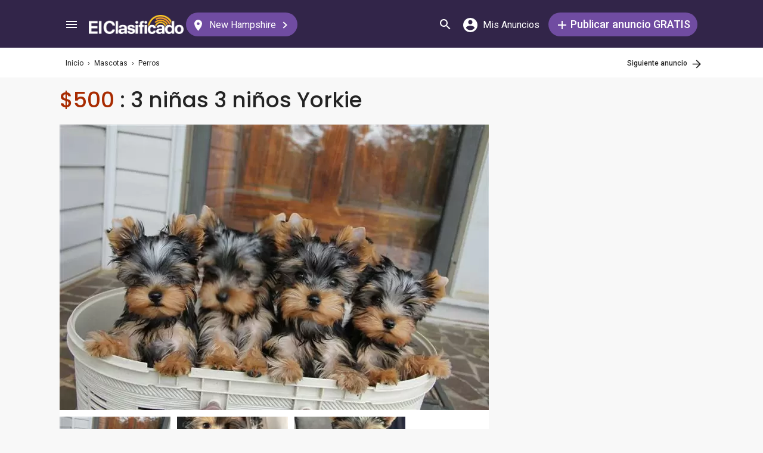

--- FILE ---
content_type: text/html; charset=utf-8
request_url: https://elclasificado.com/newhampshire/mascotas/perros/3-ninas-3-ninos-yorkie-19050277
body_size: 34808
content:





<!DOCTYPE html>
<html lang="es" prefix="og: http://ogp.me/ns# fb: http://ogp.me/ns/fb# website: http://ogp.me/ns/website#">
<head>
    <meta name="viewport" content="width=device-width,initial-scale=1">
    <meta http-equiv="X-UA-Compatible" content="IE=edge">
    <meta charset="utf-8">
    <title>3 niñas 3 niños Yorkie | New Hampshire | 19050277</title>
    <link rel="icon" type="image/x-icon" href="https://elclasificado.com/favicon.ico" />
    <link rel="icon" type="image/png" sizes="32x32" href="https://elclasificado.com/favicon-32x32.png">
    <link rel="icon" type="image/png" sizes="16x16" href="https://elclasificado.com/favicon-16x16.png">
    <link href="https://plus.google.com/111467449893826935114" rel="publisher">
    <meta name="ec:version" content="2026-01-09 13:57:26">
    <meta property="fb:app_id" content="568868403132237">
    <meta property="og:site_name" content="El Clasificado">
    <meta property="og:url" content="https://elclasificado.com/newhampshire/mascotas/perros/3-ninas-3-ninos-yorkie-19050277">
    <meta name="twitter:card" content="summary">
    <meta name="twitter:site" content="@ElClasificado">
    <script type="application/ld+json">
    {
        "@context": "http://schema.org",
        "@graph": [
            {
                "@type": "Organization",
                "@id": "https://elclasificado.com/#organization",
                "name": "El Clasificado",
                "url": "https://elclasificado.com",
                "sameAs": [
                    "https://www.facebook.com/ElClasificado",
                    "https://twitter.com/ElClasificado",
                    "https://plus.google.com/+elclasificado",
                    "https://www.pinterest.com/elclasificado/",
                    "https://www.linkedin.com/company/el-clasificado/",
                    "https://www.instagram.com/elclasificado/"
                ],
                "logo": {
                    "@type": "ImageObject",
                    "@id": "https://elclasificado.com/#logo",
                    "inLanguage": "es-US",
                    "url": "https://elclasificado.com/Content/Public/Social/el-clasificado.png",
                    "width": 400,
                    "height": 400,
                    "caption": "El Clasificado"
                },
                "address": {
                    "@type": "PostalAddress",
                    "@id": "https://elclasificado.com/#address",
                    "addressLocality": "Norwalk",
                    "addressRegion": "CA",
                    "postalCode": "90650",
                    "streetAddress": "11205 Imperial Hwy"
                },
                "location": { "@id": "https://elclasificado.com/#address" },
                "contactPoint": [
                    {
                        "@type": "ContactPoint",
                        "contactType": "customer support",
                        "telephone": "+1-888-277-4736",
                        "contactOption": "TollFree",
                        "availableLanguage": [ "Spanish", "English" ]
                    },
                    {
                        "@type": "ContactPoint",
                        "contactType": "sales",
                        "telephone": "+1-800-242-2527",
                        "contactOption": "TollFree",
                        "availableLanguage": [ "Spanish", "English" ]
                    }
                ]
            }
        ]
    }
</script>

    
<link rel="preconnect" href="https://fonts.googleapis.com">
<link rel="preconnect" href="https://fonts.gstatic.com">
<link rel="preload" as="style" href="https://fonts.googleapis.com/css2?family=Poppins:ital,wght@0,400;0,500;1,400;1,500&amp;family=Roboto:ital,wght@0,400;0,500;1,400;1,500&amp;display=swap">
<link rel="stylesheet" media="print" onload="this.onload=null;this.removeAttribute('media');" href="https://fonts.googleapis.com/css2?family=Poppins:ital,wght@0,400;0,500;1,400;1,500&amp;family=Roboto:ital,wght@0,400;0,500;1,400;1,500&amp;display=swap">
<noscript>
    <link rel="stylesheet" href="https://fonts.googleapis.com/css2?family=Poppins:ital,wght@0,400;0,500;1,400;1,500&amp;family=Roboto:ital,wght@0,400;0,500;1,400;1,500&amp;display=swap">
</noscript>

    
    

<meta name="robots" content="all">
<link rel="canonical" href="https://elclasificado.com/newhampshire/mascotas/perros/3-ninas-3-ninos-yorkie-19050277">
<meta name="description" content="3 niñas 3 niños Yorkie 3 niñas 3 niños Yorkie. Son muñequitos. ¡Son lo suficientemente pequeños como para llevarlos a cualquier lugar y nadi 19050277">
<meta property="og:type" content="article">
<meta property="og:title" content="$500 : 3 niñas 3 niños Yorkie">
<meta property="og:description" content="3 niñas 3 niños Yorkie 3 niñas 3 niños Yorkie. Son muñequitos. ¡Son lo suficientemente pequeños como para llevarlos a cualquier lugar y nadi 19050277">
    <meta property="og:image" content="https://elclasificado.com/photos/64/2a/642a8732ad2e41a989ba4fab7842ec96/l.webp">

<script type="application/ld+json">
{
    "@context": "https://schema.org",
    "@type": "BreadcrumbList",
    "itemListElement": [
        {
            "@type": "ListItem",
            "position": 1,
            "item": {
                "@id": "https://elclasificado.com",
                "name": "Inicio"
            }
        },
        {
            "@type": "ListItem",
            "position": 2,
            "item": {
                "@id": "https://elclasificado.com/newhampshire/mascotas",
                "name": "Mascotas"
            }
        },
        {
            "@type": "ListItem",
            "position": 3,
            "item": {
                "@id": "https://elclasificado.com/newhampshire/mascotas/perros",
                "name": "Perros"
            }
        },
        {
            "@type": "ListItem",
            "position": 4,
            "item": {
                "@id": "https://elclasificado.com/newhampshire/mascotas/perros/3-ninas-3-ninos-yorkie-19050277",
                "name": "$500 : 3 niñas 3 niños Yorkie"  
            }
        }
    ]
}
</script>
<style>html,body,div,span,applet,object,iframe,h1,h2,h3,h4,h5,h6,p,blockquote,pre,a,abbr,acronym,address,big,cite,code,del,dfn,em,img,ins,kbd,q,s,samp,small,strike,strong,sub,sup,tt,var,b,u,i,center,dl,dt,dd,ol,ul,li,fieldset,form,label,legend,table,caption,tbody,tfoot,thead,tr,th,td,article,aside,canvas,details,embed,figure,figcaption,footer,header,hgroup,menu,nav,output,ruby,section,summary,time,mark,audio,video{margin:0;padding:0;border:0;font-size:100%;font:inherit;vertical-align:baseline;-webkit-box-sizing:border-box;-moz-box-sizing:border-box;box-sizing:border-box}body{line-height:1;min-height:490px}ol,ul{list-style:none}blockquote,q{quotes:none}blockquote:before,blockquote:after,q:before,q:after{content:'';content:none}table{border-collapse:collapse;border-spacing:0}@media only screen and (max-width:480px),only screen and (max-device-width:480px){input[type="email"],input[type="number"],input[type="tel"],input[type="url"],input[type="password"],input[type="search"],input[type="submit"],input[type="text"],textarea{-webkit-appearance:none;border-radius:0;font-size:16px!important}}@media only screen and (width:320px) and (device-width:320px) and (device-height:480px) and (orientation:landscape){body{-webkit-transform:scale(.667);-webkit-transform-origin:top right;position:absolute;right:0;top:0;width:480px}}@media only screen and (width:768px) and (device-width:768px) and (device-height:1024px) and (orientation:landscape){body{-webkit-transform:scale(.75);-webkit-transform-origin:top right;position:absolute;right:0;top:0;width:1024px}}*{-webkit-box-sizing:border-box;-moz-box-sizing:border-box;box-sizing:border-box}body{position:relative;background:#f8f8f8;color:#333;cursor:default;font-family:Roboto,Arial,sans-serif;font-size:100%;font-weight:normal;height:100%;line-height:1.3em;margin:0;overflow-x:hidden;overflow-y:auto;width:100%;padding-top:60px}@media only screen and (min-width:1080px){body{padding-top:80px}}td{vertical-align:top}a img{border:none}a,a:visited,a:active{cursor:pointer;text-decoration:none}a:hover{color:#000;text-decoration:underline}button{cursor:pointer}input{outline:none}.after::after{clear:both;content:".";display:block;font-size:1px;height:0;visibility:hidden}.noselect{-webkit-user-select:none;-moz-user-select:none;-ms-user-select:none;user-select:none}p{margin:0 0 1em 0}.d-flex{display:flex}.flex-1{flex:1 1 0%}.display-mobile-only{display:block!important}.display-tablet-only{display:none!important}.display-mobile-tablet-only{display:block!important}.display-tablet-desktop-only{display:none!important}.display-desktop-only{display:none!important}.flex-col{flex-direction:column}@media only screen and (min-width:768px){.display-mobile-only{display:none!important}.display-tablet-desktop-only{display:block!important}.display-tablet-only{display:block!important}}@media only screen and (min-width:1080px){.display-mobile-tablet-only{display:none!important}.display-tablet-only{display:none!important}.display-tablet-desktop-only{display:block!important}.display-desktop-only{display:block!important}.lg\:flex-row{flex-direction:row}}.patch-display-tablet-desktop-only{display:none!important}@media only screen and (min-width:480px){.patch-display-tablet-desktop-only{display:inline-block!important}}.ec-footer-link,.ec-footer-link:visited,.ec-footer-link:active{color:#000;text-decoration:none}@media only screen and (min-width:768px){.ec-footer-link:hover{text-decoration:underline}}.main-content{margin:0 auto;padding:16px}.main-content-container{margin:0 auto;max-width:1080px}@media only screen and (min-width:1px) and (max-width:600px){.main-content{padding:0}}.main-content-column{float:left;width:100%;max-width:730px}.sidebar-content-column{width:100%;overflow:hidden;max-width:340px;padding:0 0 0 10px}@media only screen and (min-width:1px) and (max-width:1024px){.main-content-column{float:none;margin:0 auto}.sidebar-content-column{margin:0 auto}}.section-group::after{content:".";display:block;height:0;clear:both;visibility:hidden;font-size:1px}.clear-after::after{content:".";display:block;height:0;clear:both;visibility:hidden;font-size:1px}.sidebar-item{margin:10px auto;text-align:center}.sidebar-item-320x50{height:50px;width:320px}.sidebar-item-300x250{height:250px;width:300px}.sidebar-item-300x600{height:600px;width:300px}.sidebar-item-320x250{height:250px;width:320px}.main-content-widget{max-width:330px;width:100%;margin-top:20px}.main-content-widget-mobile{margin-left:10px;margin-right:10px;margin-top:20px;max-width:100%}.main-content-widget-section{display:flex;justify-content:space-around;width:100%}@media screen and (min-width:1px) and (max-width:720px){.main-content-widget-section{display:none}}.detail-728x90{height:90px;width:728px;margin:0 auto}.detail-320x50{display:inline-block;height:50px;width:320px}.detail-300x250{display:inline-block;height:250px;width:300px}.detail-300x600{display:inline-block;height:600px;width:300px}.detail-320xx{width:320px;padding:5px 0;margin:0 auto}.site-header{background-color:#322549;color:#000;overflow:hidden;height:60px;padding:0 5px;position:fixed;top:0;left:0;right:0;z-index:500;line-height:60px}@media only screen and (min-width:1080px){.site-header{height:80px;line-height:80px;padding:0 15px}}.header-container{width:100%;max-width:1080px;margin:0 auto}.header-container2{width:100%;max-width:1080px;margin:0 auto;position:relative}.header-container2-section-1{display:inline-block;width:45.5%;position:absolute;top:0;left:0}.header-container2-section-2{position:absolute;top:0;right:10px;display:inline-block;width:49.5%;text-align:right}.home-link{background:url(/Content/Shared/SiteHeader/Images/logo-desktop.svg) no-repeat center center;background-size:100px 20px;display:inline-block;height:40px;margin:0;overflow:hidden;text-indent:-9999px;vertical-align:middle;width:100px}@media only screen and (min-width:480px){.home-link{background-size:120px 25px;width:120px}}@media only screen and (min-width:1080px){.home-link{background-size:159px 32px;width:159px;height:40px}}.home-link-without-location{display:none}@media only screen and (min-width:1080px){.home-link-without-location{background:url(/Content/Shared/SiteHeader/Images/logo-desktop.svg) no-repeat center center;background-size:159px 32px;display:inline-block;margin:0;overflow:hidden;text-indent:-9999px;vertical-align:middle;width:159px;height:40px}}.home-link-with-location{background:url(/Content/Shared/SiteHeader/Images/logo-desktop.svg) no-repeat left top;background-size:100px 20px;display:inline-block;height:38px;margin:0;vertical-align:middle;text-align:left;width:100px;padding:2px 0 0 0}.current-location-name-2{display:inline-block;font-size:13px;color:#fff;font-family:Roboto,Arial,sans-serif;line-height:1;white-space:nowrap;overflow:hidden;text-overflow:ellipsis;width:100%}@media only screen and (min-width:1080px){.home-link-with-location{display:none}}.hamburger-menu-button{background-size:18px 12px;background-image:url(/Content/Shared/SiteHeader/Images/hamburger-menu.svg);background-repeat:no-repeat;background-position:center center;background-color:transparent;border:none;color:#0366d6;cursor:pointer;display:inline-block;height:50px;margin:0 5px 0 0;overflow:hidden;padding:0;text-decoration:none;text-indent:-9999px;vertical-align:middle;width:40px}.header-search-link{background:url(/Content/Shared/SiteHeader/Images/search.svg) no-repeat center center;background-size:18px 18px;display:inline-block;height:50px;overflow:hidden;text-decoration:none;text-indent:-9999px;vertical-align:middle;width:40px;text-align:left}.mi-cuenta-link{display:inline-block;vertical-align:middle;height:50px;line-height:50px;width:50px;text-align:center;text-decoration:none;color:#fff}.mi-cuenta-link:hover{color:#fff;text-decoration:none}.mi-cuenta-icon{display:inline-block;vertical-align:middle;background:url(/Content/Shared/SiteHeader/Images/mis-anuncios.svg) no-repeat center center;background-size:24px 24px;height:24px;width:24px}.mi-cuenta-text{display:none}@media only screen and (min-width:361px){.mi-cuenta-link{width:90px}.mi-cuenta-text{display:inline-block;vertical-align:middle;line-height:1;font-family:Roboto,Arial,sans-serif;font-size:12px;font-weight:400}}@media only screen and (min-width:1080px){.mi-cuenta-link{width:140px;margin:0 5px 0 0}.mi-cuenta-text{padding-left:5px;font-size:16px}}.publicar-anuncio-link{background-color:#704ca1;border-radius:20px;display:inline-block!important;height:40px;text-align:center;text-decoration:none;vertical-align:middle;width:75px;color:#fff;padding:8px 0 0 0;line-height:1.2;font-family:Roboto,Arial,sans-serif}.publicar-anuncio-link:hover{text-decoration:none;color:#fff}.publish-icon{background:url(/Content/Shared/SiteHeader/Images/publicar-anuncio.svg) no-repeat center center;background-size:14px 14px;width:30px;height:30px;display:inline-block;vertical-align:middle}.publish-text{display:inline-block;vertical-align:middle;font-size:12px}@media only screen and (min-width:1080px){.publicar-anuncio-link{padding:0;line-height:40px;width:250px}.publish-icon{width:20px}.publish-text{font-size:18px;font-weight:500}}.change-location-link{display:none}@media only screen and (min-width:1080px){.change-location-link,.change-location-link:visited,.change-location-link:hover,.change-location-link:active{background-color:#704ca1;border-radius:20px;color:#fff;display:inline-block;font-family:Roboto,Arial,sans-serif;font-size:16px;height:40px;line-height:40px;min-width:150px;padding:0 15px 0 10px;text-align:center;text-decoration:none;vertical-align:middle}.current-location-name{display:inline-block;margin:0 5px;vertical-align:middle}.change-location-icon{background:url(/Content/Shared/SiteHeader/Images/change-location.svg) no-repeat center center;background-size:13px 19px;display:inline-block;height:20px;vertical-align:middle;width:20px}.more-locations-arrow{background:url(/Content/Shared/SiteHeader/Images/more-locations-arrow.svg) no-repeat center center;background-size:7.41px 12px;display:inline-block;height:12px;vertical-align:middle;width:12px}}.optional-top-container{background:#fff;height:40px;line-height:40px}@media only screen and (min-width:768px){.optional-top-container{height:50px;line-height:50px}}.optional-top-content{max-width:1080px;margin:0 auto;padding:0 10px;height:40px;line-height:40px;position:relative}@media only screen and (min-width:768px){.optional-top-content{height:50px;line-height:50px}}.breadcrumb-items{list-style:none;height:40px;line-height:40px;overflow:hidden}@media only screen and (min-width:768px){.breadcrumb-items{height:50px;line-height:50px}}.breadcrumb-item{color:#232323;font-family:Roboto,Arial,sans-serif;font-size:12px;display:inline}.bread-crumb-link,.bread-crumb-link:visited,.bread-crumb-link:hover,.bread-crumb-link:active{font-family:Roboto,Arial,sans-serif;font-size:12px;color:#232323}.page-header{margin:10px auto;max-width:720px;padding:0 0 0 10px}.page-heading-title{color:#232323;font-family:Poppins,Arial,sans-serif;font-size:18px;font-style:normal;font-weight:500;line-height:1.5;padding-top:10px;margin:0 0 10px 0}.page-heading-bar-span{background:#704ca1;border:none;display:block;height:3px;margin:15px 0;width:100px}.page-heading-bar-div{background:#704ca1;border:none;display:block;height:3px;margin:10px auto;width:100px}@media only screen and (min-width:768px){.page-header{margin:20px auto 10px;padding:0 0 0 4px}.page-heading-title{font-size:22px;line-height:1.5}.page-heading-bar-span{width:100px}.page-heading-bar-div{width:100px}}.category-page-header2{display:table;margin:10px 20px;table-layout:auto}@media only screen and (min-width:768px){.category-page-header2{margin:0 0 20px 0;width:100%;height:85px}}.category-page-header2-icon{display:table-cell;width:60px;vertical-align:top;padding:10px 0 0 0}.category-page-header2-title{display:table-cell;width:auto;vertical-align:middle;padding:10px 0 0 0}.category-page-header2-info{display:none}@media only screen and (min-width:768px){.category-page-header2-info{display:table-cell;width:160px;vertical-align:middle;line-height:2;text-align:right;padding:0 10px 0 0}}.category-page-heading{font-family:Roboto,Arial,sans-serif;font-weight:500;color:#232323;display:inline-block;font-size:16px;line-height:1.2}@media only screen and (min-width:768px){.category-page-heading{font-size:22px;line-height:26px}}.category-page-heading-link{font-size:14px;color:#a82a00;font-family:Roboto,Arial,sans-serif}#jumbo-tron{background-size:cover;background-image:url(/Content/Shared/Site/jumbo-tron.jpg);background-repeat:no-repeat;background-position:center bottom;background-color:#bfc2d1;height:65px;padding:0;width:100%;display:none}@media only screen and (min-width:768px){#jumbo-tron{height:100px}}.search-icon{background:url(/Content/Shared/search-icon.svg) no-repeat center center;background-size:24px 24px;width:24px;height:24px;display:inline-block;vertical-align:middle;margin:0}@media screen and (min-width:768px){.search-icon{margin:0 10px 0 0}}#global-search-form{padding:10px}@media screen and (min-width:768px){#global-search-form{padding:20px 0}}.autocomplete{position:relative;display:inline-block}.autocomplete-items{position:absolute;border-radius:10px;z-index:99;line-height:1.2;text-align:left;font-size:15px;overflow:auto;max-height:400px;top:46px;left:0;right:0;box-shadow:0 4px 8px 0 rgba(0,0,0,.1)}.autocomplete-items div{padding:0 10px;cursor:pointer;background-color:#fff;height:40px;line-height:40px;white-space:nowrap;overflow:hidden;text-overflow:ellipsis;font-weight:600}.autocomplete-items strong{font-weight:300}.autocomplete-items div:hover{background-color:#e9e9e9}.autocomplete-active{background-color:#704ca1!important;color:#fff}.search-word-icon{background-image:url(//elclasificado.com/Content/Shared/Image/search-grey.svg);background-position:center center;background-repeat:no-repeat;background-size:18px 18px;display:inline-block;height:40px;line-height:40px;margin:0 5px 0 0;vertical-align:middle;width:20px}.search-category-icon{background-position:center center;background-repeat:no-repeat;background-size:18px 18px;display:inline-block;height:40px;line-height:40px;margin:0 5px 0 0;vertical-align:middle;width:20px}.search-box{background:#fff;border-radius:0;min-height:38px;margin:0 auto;position:relative;width:100%;max-width:400px}@media screen and (min-width:768px){.search-box{border-radius:6px;height:60px;margin:0 auto;max-width:800px;padding:10px 0 0 0;text-align:center}}.search-field-label{display:none}@media screen and (min-width:768px){.search-field-label{display:inline-block}}.search-button{position:absolute;outline:none;right:0;top:0;width:50px;height:40px;background:#704ca1;border:none}@media screen and (min-width:768px){.search-button{border:none;border-radius:20px;clear:both;color:#fff;position:relative;top:auto;right:auto;display:inline-block;font-family:Roboto,Arial,sans-serif;font-size:16px;font-weight:bold;line-height:40px;outline:none;padding:0;text-align:center;text-decoration:none;width:150px}.search-button:hover{opacity:.75}}.search-button-label{display:none}@media screen and (min-width:768px){.search-button-label{display:inline-block;vertical-align:middle}}.search-category{display:none}@media screen and (min-width:768px){.search-category{border:1px solid #b2b2b2;border-radius:20px;display:inline-block;font-family:Roboto,Arial,sans-serif;font-size:16px;height:40px;line-height:40px;margin:0 5px 0 0;padding:0 20px;position:relative;vertical-align:middle;width:260px}.search-select{position:absolute;top:0;left:10px;opacity:0;z-index:10;line-height:36px;height:36px;width:100%;cursor:pointer}.search-select-label{text-align:left;position:relative;padding:0 0 0 10px;width:240px}.search-select-value{overflow:hidden;text-overflow:ellipsis;white-space:nowrap;width:190px}.search-select-arrow{position:absolute;right:20px;top:15px;display:block;width:0;height:0;border-top:8px solid #8c8c8c;border-right:7px solid transparent;border-left:7px solid transparent}}.search-field{border:1px solid #b2b2b2}.search-field-input{font-family:Roboto,Arial,sans-serif;font-size:16px;font-weight:normal;border:none;height:38px;width:270px;outline:none;padding:0 0 0 5px}.search-field-input::placeholder{color:#b2b2b2;font-style:italic;font-weight:normal}@media screen and (min-width:768px){.search-field{display:inline-block;border-radius:20px;line-height:40px;font-family:Roboto,Arial,sans-serif;font-size:16px;padding:0 15px;vertical-align:middle;margin:0 5px 0 0;position:relative}.search-field-input{font-family:Roboto,Arial,sans-serif;font-size:16px;font-weight:normal;outline:none;width:200px}.search-field-label{font-family:Roboto,Arial,sans-serif;font-size:16px;font-weight:500}}.search-field-error{border:1px solid red!important}.section-for-mobile{display:block}.section-for-desktop{display:none}@media only screen and (min-width:768px){.section-for-mobile{display:none}.section-for-desktop{display:block}}.detail-headline{font-family:Poppins,Arial,sans-serif;color:#232323;font-weight:500;font-size:16px;padding:15px 20px;line-height:1.2}@media only screen and (min-width:768px){.detail-headline{padding:0 0 20px 0;font-size:36px}}.detail-map{max-width:720px}.detail-map-address-info{margin:0 0 10px 0}.detail-message{padding:20px;line-height:24px}@media only screen and (min-width:768px){.detail-message{padding:30px}}.detail-section{background:#fff;margin:0 0 20px 0;max-width:720px;box-shadow:0 4px 8px 0 rgba(0,0,0,.1);word-break:break-word}@media only screen and (min-width:768px){.detail-section{border-radius:10px;overflow:hidden}}.section-for-mobile .detail-info-2{padding:10px 0}.detail-info{background:#fff;padding:20px}@media only screen and (min-width:768px){.detail-info-1{vertical-align:top;display:inline-block;width:49.5%;text-align:left;padding:0 0 0 10px}.detail-info-2{vertical-align:top;display:inline-block;width:49.5%;text-align:right;padding:0 10px 0 0}}.business-profile-info{font-family:Roboto,Arial,sans-serif;font-size:14px;color:#4a4a4a;line-height:20px;margin:10px 0 0 0}.business-profile-name{color:#704ca1;font-weight:600}.business-profile-info-icon{width:16px;height:15px;margin:0 4px 0 0;display:inline-block;vertical-align:middle;background-image:url(/Areas/Classified/Content/Classified/BusinessProfile/business-profile-info-icon.svg);background-position:center center;background-repeat:no-repeat;background-size:16px 15px}.business-profile-link,.business-profile-link:visited,.business-profile-link:hover,.business-profile-link:active{font-family:Roboto,Arial,sans-serif;font-size:16px;color:#a82a00;line-height:24px;display:inline-block}.business-profile-link-icon{width:14px;height:18px;margin:0 4px 0 0;display:inline-block;vertical-align:middle;background-image:url(/Areas/Classified/Content/Classified/BusinessProfile/business-profile-link-icon.svg);background-size:14px 18px;background-position:center center;background-repeat:no-repeat}.visit{padding:20px}.visit .contact-header{text-align:center}.attribute{margin:0 -15px 9px -15px}.additonal-info-item{display:inline-block;background:#f0f6fc;color:#535353;font-size:16px;margin:5px;padding:5px 10px}.additonal-info-item-with-icon{background:#fff;color:#000}.additonal-info-item-label{display:inline-block;color:#535353;font-weight:bold;padding:0 5px 0 0}.additonal-info-icon{display:inline-block;vertical-align:middle;width:20px;height:20px;margin:0 4px 0 0;background-position:center center;background-repeat:no-repeat}.additonal-info-icon-bedrooms{background-image:url(/Areas/Classified/Content/Classified/Attributes/housing-info-bedrooms.svg);background-size:22px 15px}.additonal-info-icon-bathrooms{background-image:url(/Areas/Classified/Content/Classified/Attributes/housing-info-bathrooms.svg);background-size:22px 15px}.additonal-info-icon-allow-pets{background-image:url(/Areas/Classified/Content/Classified/Attributes/housing-info-allow-pets.svg);background-size:22px 15px}.additonal-info-icon-accept-hud{background-image:url(/Areas/Classified/Content/Classified/Attributes/housing-info-accept-hud-voucher.svg);background-size:22px 15px}.additonal-info-icon-seller-type{background-image:url(/Areas/Classified/Content/Classified/Attributes/auto-info-seller-type.svg);background-size:22px 15px}.additonal-info-icon-auto-year{background-image:url(/Areas/Classified/Content/Classified/Attributes/auto-info-year.svg);background-size:22px 15px}.statistics{list-style-type:none}.statistic{margin:0 0 14px 0}.statistic-icon{display:inline-block;vertical-align:middle;width:20px;height:20px;margin:0 12px 0 0;background-position:center center;background-repeat:no-repeat}.statistic-icon-date{background-image:url(/Areas/Classified/Content/Classified/Statistics/statistic-date-icon.svg);background-size:18px 20px}.statistic-icon-visits{background-image:url(/Areas/Classified/Content/Classified/Statistics/statistic-visits-icon.svg);background-size:22px 15px}.web-address-icon{display:inline-block;vertical-align:middle;width:20px;height:20px;margin:0 12px 0 0;background-position:center center;background-repeat:no-repeat;background-image:url(/Areas/Classified/Content/Classified/web-address-icon.svg);background-size:19px 19px}.web-address-link,.web-address-website-link:visited,.web-address-website-link:hover,.web-address-website-link:active{color:#a82a00;text-decoration:underline}.placements{padding:20px;background:#f2f2f2;line-height:1.5}.placement{font-size:14px;margin:6px 0}.placement-link,.placement-link:visited,.placement-link:active{color:#a82a00;text-decoration:none}.placement-link:hover{text-decoration:underline}.contact{text-align:center;padding:20px}.contact-cta{background:#fc7a63;border-radius:20px;padding:0 20px;border:none;border-radius:20px;color:#fff;display:inline-block;font-family:Roboto,Arial,sans-serif;font-size:16px;height:40px;line-height:40px;outline:none;text-align:center;vertical-align:middle;text-decoration:none}.contact-cta:hover{color:#fff;text-decoration:none}.contact-header{text-align:center;font-size:18px;padding:0 0 20px 0;font-family:Poppins,Arial,sans-serif}.contact-by-button{display:inline-block;vertical-align:middle;text-align:center;border-radius:20px;width:80px;height:40px;line-height:40px;border:1px solid #232323;background:none}.contact-by-phone{background:#704ca1;border:1px solid #704ca1;color:#fff;font-weight:500;width:100px;font-size:12px}.contact-by-icon{display:inline-block;vertical-align:middle;width:20px;height:20px;background-position:center center;background-repeat:no-repeat}.contact-by-phone-icon{background-image:url(/Areas/Classified/Content/Classified/Contact/contact-by-phone.svg);background-size:18px 18px}.contact-by-email-icon{background-image:url(/Areas/Classified/Content/Classified/Contact/contact-by-email.svg);background-size:19px 16px}.contact-by-text-message-icon{background-image:url(/Areas/Classified/Content/Classified/Contact/contact-by-text-message.svg);background-size:19px 19px}.contact-by-whatsapp-icon{background-image:url(/Areas/Classified/Content/Classified/Contact/contact-by-whatsapp.svg);background-size:19px 19px}@media only screen and (min-width:768px){.contact-by-phone{width:260px;font-size:16px}a[href^="tel"].contact-by-phone:link,a[href^="tel"].contact-by-phone:visited,a[href^="tel"].contact-by-phone:hover,a[href^="tel"].contact-by-phone:active{text-decoration:none;color:#fff}.contact-by-phone-icon{margin:0 12px 0 0}}.contact-in-content{line-height:60px;text-align:center;width:100%;background:#fff;margin:0 0 20px 0;padding:0 0 10px 0;box-shadow:0 4px 8px 0 rgba(0,0,0,.1)}.contact-in-content .contact-header{padding:0;line-height:2}.contact-footer{height:60px;line-height:60px;text-align:center;width:100%;position:fixed;bottom:0;left:0;right:0;background:#fff;border-top:1px solid #ddd}@media only screen and (device-width:375px) and (device-height:812px) and (orientation:portrait){.contact-footer{height:70px}}.contact-footer .contact-by-button{width:60px}.contact-footer .contact-by-phone{width:125px}.contact-footer .contact-by-phone-icon{margin:0}.other-content{box-shadow:0 4px 8px 0 rgba(0,0,0,.1);padding:0 0 20px 0}@media screen and (min-width:600px){.other-content{box-shadow:none;padding:0}}.frauds{list-style-type:none;margin:20px 0}.fraud{margin:0 0 10px 0}.fraud-link,.fraud-link:visited,.fraud-link:hover,.fraud-link:active{color:#a82a00;text-decoration:none}.shares{list-style-type:none;margin:10px 0}.share{margin:0 14px 0 0;display:inline-block}.share-link,.share-link:visited,.share-link:hover,.share-link:active{color:#a82a00;text-decoration:underline}.share-icon{display:inline-block;vertical-align:middle;width:40px;height:40px;margin:0 10px 0 0 0;background-position:center center;background-repeat:no-repeat;background-size:40px 40px}.share-by-facebook{background-image:url(/Areas/Classified/Content/Classified/Share/share-by-facebook.svg)}.share-by-twitter{background-image:url(/Areas/Classified/Content/Classified/Share/share-by-twitter.svg)}.share-by-pinterest{background-image:url(/Areas/Classified/Content/Classified/Share/share-by-pinterest.svg)}.share-by-email{background-image:url(/Areas/Classified/Content/Classified/Share/share-by-email.svg)}@media only screen and (min-width:768px){.share{margin:0 0 0 14px}}.similar-section-widget{padding:10px}.similar-section-header{color:#232323;font-family:Roboto,Arial,sans-serif;font-weight:500;font-size:18px;line-height:26px;padding:10px 0 5px 0;text-align:center}.similar-section-items{margin:5px 0 0 0}.similar-section-item{border-bottom:1px solid #d8d8d8;display:block;padding:15px;height:100px}.similar-section-item:first-child{border-top:1px solid #d8d8d8}.similar-section-headline{color:#232323;font-family:Roboto,Arial,sans-serif;font-size:14px;font-weight:500;line-height:20px;height:20px;overflow:hidden}.similar-section-text{color:#4a4a4a;font-family:Roboto,Arial,sans-serif;font-size:14px;line-height:2em;height:4em;overflow:hidden}.similar-section-image{float:right;font-size:10px;width:102px;height:68px;line-height:1.2;background-color:#ad95c4;overflow:hidden}@media screen and (min-width:600px){.similar-section-widget{padding:10px 0}.similar-section-widget .page-heading-bar-div{width:100%}.similar-section-item:hover{background:#eae7ef;text-decoration:none}.similar-section-header{text-align:left;font-size:22px;padding:0 0 0 10px}.similar-section-item:first-child{border-top:none}.similar-section-text{line-height:2em;height:4em}}.recomended-subcategories-section-widget{padding:15px 20px}.recomended-subcategories-section-header{color:#232323;font-family:Roboto,Arial,sans-serif;font-weight:500;font-size:18px;line-height:26px;padding:10px 0 5px 10px}.recomended-subcategories-section-widget .page-heading-bar-div{width:100px;margin:10px 0 10px 10px}.recomended-subcategories-section-items{margin:5px 0 0 0}.recomended-subcategories-section-item{display:block;color:#232323;font-family:Roboto,Arial,sans-serif;font-size:14px;font-weight:500;margin:0;padding:0 0 0 16px;word-break:break-word}@media screen and (min-width:768px){.recomended-subcategories-section-widget{padding:20px}.recomended-subcategories-section-header{text-align:left;font-size:22px;padding:0 0 0 10px}.recomended-subcategories-section-widget .page-heading-bar-div{width:98%}.recomended-subcategories-section-items{column-count:2}.recomended-subcategories-section-item{padding:5px 10px}.recomended-subcategories-section-item:hover{text-decoration:underline}}.page-nav-tabs-1{position:absolute;top:0;right:0}.page-nav,.page-nav:visited,.page-nav:hover,.page-nav:active{font-weight:500;display:inline-block;font-family:Roboto,Arial,sans-serif;font-size:12px;margin:0 0 0 30px;color:#232323;height:50px;line-height:50px;text-decoration:none}.page-nav-previous-icon{display:inline-block;vertical-align:middle;background:url(/Areas/Classified/Content/Classified/Nav/page-nav-previous-icon.svg) no-repeat center center;background-size:15px 15px;margin:0;width:24px;height:24px}.page-nav-next-icon{display:inline-block;vertical-align:middle;background:url(/Areas/Classified/Content/Classified/Nav/page-nav-next-icon.svg) no-repeat center center;background-size:15px 15px;margin:0;width:24px;height:24px}.page-buttons{height:200px;padding:20px 8px;background:#fff;margin:10px 0}.page-buttons-previous{line-height:160px;display:inline-block;float:left;height:160px;padding:0 0 0 25px;background:url(/Areas/Classified/Content/Classified/Nav/page-button-previous-icon.svg) no-repeat center left;background-size:22px 22px}.page-buttons-next{line-height:160px;display:inline-block;float:right;height:160px;padding:0 25px 0 0;background:url(/Areas/Classified/Content/Classified/Nav/page-button-next-icon.svg) no-repeat center right;background-size:22px 22px}.page-button,.page-button:visited,.page-button:hover,.page-button:active{color:#232323;display:inline-block;margin:0 2px;text-decoration:none;line-height:1;padding:10px;background:#f8f8f8;text-align:center;border:1px solid #ccc}.page-button-image{display:block;width:120px;height:90px;margin:0 0 10px 0;background:#d8d8d8;font-size:10px}.page-button-title{display:block;height:40px;overflow:hidden;font-family:Roboto,Arial,sans-serif;font-size:14px;font-weight:500;line-height:1.4;width:120px}.html-fragment p{line-height:1.5;margin:0;padding:0}.html-fragment p:empty::before{content:"";display:inline-block}.html-fragment p[style="text-align: center;"]{text-align:center}.html-fragment p[style="text-align: right;"]{text-align:right}.html-fragment b{font-weight:500}.html-fragment i{font-style:italic}.html-fragment ul{display:block;list-style-position:inside;list-style-type:disc;margin:16px 0;padding-left:40px}.html-fragment ol{display:block;list-style-position:inside;list-style-type:decimal;margin:16px 0;padding-left:40px}#contact-advertiser{padding:10px;max-width:720px;margin:0 auto;width:100%}@media only screen and (min-width:768px){#contact-advertiser{padding:20px;border-radius:10px;background:#fff;box-shadow:0 4px 8px 0 rgba(0,0,0,.1)}}.contact-heading{padding:10px 15px;font-family:Poppins,Arial,sans-serif;font-weight:normal;font-size:22px}.contact-digest{padding:0 15px 15px 15px;font-size:18px}.contact-field{padding:10px 15px}.contact-field-label{display:block;margin:5px 0;font-family:Poppins,Arial,sans-serif;font-weight:500}.contact-field-required{color:#ea402f;font-size:14px;font-style:italic;font-weight:normal}.contact-field-error{color:#ea402f;display:none;font-size:14px;margin:5px 0}.contact-input-error{border:1px solid #ea402f!important}#contact-advertiser-button{display:inline-block;margin:0 10px 0 0}#contact-advertiser-button:disabled{opacity:.5}#contact-message-value{height:10em}#contact-advertiser-button:disabled{opacity:.5;pointer-events:none}#contact-advertiser-button button{background:#fc7a63;border:none;border-radius:20px;color:#fff;display:inline-block;font-family:Roboto,Arial,sans-serif;font-size:16px;height:40px;line-height:40px;margin:20px auto;outline:none;padding:0;padding-left:10px;text-align:center;vertical-align:middle;width:160px}.grecaptcha-badge{background:#fff!important}.business-name{color:#232323;display:inline-block;font-family:Roboto,Arial,sans-serif;font-size:16px;font-style:normal;font-weight:400;line-height:24px}.business-address{color:#232323;display:inline-block;font-family:Roboto,Arial,sans-serif;font-size:16px;font-style:normal;font-weight:400;line-height:24px}.business-hours{color:#232323;display:inline-block;font-family:Roboto,Arial,sans-serif;font-size:16px;font-style:normal;font-weight:400;line-height:24px}.business-name-icon{background:url(/Areas/DirectoryListing/Content/Images/listing-icon.svg) no-repeat center center;display:inline-block;height:24px;width:24px;margin:0 10px 0 0}.business-address-icon{background:url(/Areas/DirectoryListing/Content/Images/address.svg) no-repeat center center;display:inline-block;height:24px;width:24px;margin:0 10px 0 0}.business-hours-icon{background:url(/Areas/DirectoryListing/Content/Images/hours.svg) no-repeat center center;display:inline-block;height:24px;width:24px;margin:0 10px 0 0}.business-info{display:flex;margin:0 20px}@media only screen and (min-width:768px){.business-info{display:-webkit-box;display:-moz-box;display:-webkit-flex;display:-ms-flexbox;display:flex}}.business-contact-info{border-bottom:1px solid #d8d8d8}.business-info-items{list-style-type:none;padding:20px 0}.listing-info-content-box{background:#fff;box-shadow:0 4px 8px 0 rgba(0,0,0,.1);max-width:720px;margin:0 0 20px 0;padding:0}@media only screen and (min-width:768px){.listing-info-content-box{background:#fff;border-radius:10px;box-shadow:0 4px 8px 0 rgba(0,0,0,.1);display:flex;height:300px;justify-content:space-between;max-width:720px;width:100%}.business-location{float:left;margin:0!important;padding-bottom:0;padding-top:0!important}.business-contact-info{border-bottom:0;float:left;margin:auto}.business-info-items{border-bottom:1px solid #d8d8d8}}@media only screen and (max-width:768px){body{padding-bottom:50px}}.business-in-content-contact-box{height:60px;line-height:60px;text-align:center;width:100%;background:#fff;border-top:1px solid #ddd}.business-footer-contact-box{height:60px;line-height:60px;text-align:center;width:100%;position:fixed;bottom:0;left:0;right:0;background:#fff;border-top:1px solid #ddd}@media only screen and (device-width:375px) and (device-height:812px) and (orientation:portrait){.business-footer-contact-box{height:70px}}.business-contact-buttons{max-width:720px;margin:0 auto;padding:0;text-align:center;line-height:60px}.business-contact-button{background-color:#fff;border-radius:20px;border:1px solid #232323;vertical-align:middle}.mail-button-icon{background:url(/Areas/DirectoryListing/Content/Images/contact-by-email.svg) no-repeat center center;display:inline-block;height:40px;margin-right:3px;width:60px}.message-button-icon{background:url(/Areas/DirectoryListing/Content/Images/contact-by-text-message.svg) no-repeat center center;display:inline-block;height:40px;margin-right:3px;width:60px}.whatsapp-button-icon{background:url(/Areas/DirectoryListing/Content/Images/contact-by-whatsapp.svg) no-repeat center center;display:inline-block;height:40px;margin-right:3px;width:60px}.call-button-icon{background-color:#704ca1!important;background-image:url(/Areas/DirectoryListing/Content/Images/contact-by-phone.svg);background-repeat:no-repeat;background-position:center center;border:#704ca1;display:inline-block;height:40px;margin-right:3px;width:100px}.business-info-call-button-link{font-family:Roboto,Arial,sans-serif;font-size:16px;font-style:normal;font-weight:500;color:#fff;text-align:center;line-height:24px}.business-info-call-button-link:hover{color:#fff}.business-info-call-button{background:#704ca1;border-radius:20px;width:260px;line-height:40px;text-align:center;margin:20px auto 0}.phone-button-icon{background:url(/Areas/DirectoryListing/Content/Images/contact-by-phone.svg) no-repeat center center;display:inline-block;height:24px;margin-right:3px;width:24px;vertical-align:middle}.business-info-contact-buttons{max-width:720px;margin:10px auto;text-align:center;padding:0;vertical-align:middle}.business-info-contact-button{border:1px solid #232323;border-radius:20px;background-color:#fff}.mail-button-info-icon{background:url(/Areas/DirectoryListing/Content/Images/contact-by-email.svg) no-repeat center center;display:inline-block;height:40px;margin-right:3px;width:60px}.message-button-info-icon{background:url(/Areas/DirectoryListing/Content/Images/contact-by-text-message.svg) no-repeat center center;display:inline-block;height:40px;margin-right:3px;width:60px}.whatsapp-button-info-icon{background:url(/Areas/DirectoryListing/Content/Images/contact-by-whatsapp.svg) no-repeat center center;display:inline-block;height:40px;margin-right:3px;width:60px}.call-button-info-icon{background:url(/Areas/DirectoryListing/Content/Images/contact-by-phone.svg) no-repeat center center;display:inline-block;height:40px;margin-right:3px;width:100px;background-color:#704ca1;border:#704ca1}html.ecc-disable-scroll,body.ecc-disable-scroll{overflow:hidden;height:100%;position:relative}.ecc-lightbox{vertical-align:middle}.ecc-lightbox-content{height:100%;vertical-align:middle}.ecc-lightbox-overlay,.ecc-lightbox{position:absolute;left:0;top:0;right:0;bottom:0;width:100%;z-index:9999;-webkit-transition:all .4s;-moz-transition:all .4s;-ms-transition:all .4s;-o-transition:all .4s;transition:all .4s;opacity:0;visibility:hidden}.ecc-lightbox-content,#ecc-lightbox-main-content{min-width:0}#ecc-lightbox-main-content{white-space:nowrap;height:100%}.ecc-lightbox-top-actions{outline:none;text-align:right;margin:0 auto}.ecc-lightbox-slider-btn{height:50px;width:50px;outline:none;-webkit-border-radius:50%;-moz-border-radius:50%;border-radius:50%;display:inline-block}.ecc-lightbox-slider-btn img{height:auto;width:100%}.ecc-lightbox-close-btn{height:30px;width:30px;padding:0;outline:none}.ecc-lightbox-content{position:absolute;top:0;left:0;right:0;bottom:0;width:80%;margin:auto;height:50%}#ecc-lightbox-slider{max-width:720px;display:inline-block;height:100%}.ecc-lightbox-overlay{background-color:rgba(0,0,0,.8);min-height:100%}.ecc-lightbox-overlay.active{opacity:1;visibility:visible}.ecc-lightbox{z-index:10000;text-align:center;font-weight:normal;visibility:hidden;opacity:0;background:rgba(0,0,0,.08);min-height:100%}.ecc-lightbox.active{opacity:1;visibility:visible}.ecc-lightbox-slider-btn,.ecc-lightbox-close-btn{cursor:pointer;border:none;background:transparent;padding:0}.ecc-lightbox-slider-btn-container{display:inline-block;top:50%;position:relative;vertical-align:top;height:50%}#ecc-lightbox-right-slider-btn{margin-left:30px}#ecc-lightbox-left-slider-btn{margin-right:30px}.ecc-lightbox-slider-btn.pulse{animation:pulse .4s ease-out}@keyframes pulse{from{box-shadow:0 0 0 0 rgba(251,251,251,.04)}to{box-shadow:0 0 5px 2.5em rgba(251,251,251,.01)}}@media only screen and (min-width:1024px){.ecc-lightbox-top-actions{width:881px}#ecc-lightbox-main-content{height:100%}}@media only screen and (min-width:767px) and (max-width:1023px){.ecc-lightbox-close-btn{margin-right:50px}}@media only screen and (max-width:1023px){#ecc-lightbox-l-m-slider-btn{margin-right:100px}#ecc-lightbox-r-m-slider-btn{margin-left:100px}.show-desktop{display:none;visibility:hidden}.ecc-lightbox-content{width:100%}}@media screen and (min-width:1024px){.show-tablet-and-lower{display:none;visibility:hidden}}@media only screen and (max-width:767px){.ecc-lightbox-top-actions{width:100%}.ecc-lightbox-content{width:100%}#ecc-lightbox-main-content,.ecc-lightbox-top-actions{max-width:100%;padding:0}.ecc-lightbox-close-btn{margin-right:20px}#ecc-lightbox-slider{width:100%;max-width:100%}.ecc-lightbox-slider-btn img{height:50px}#ecc-lightbox-slider-wrap img{position:absolute;top:0;left:0;bottom:0;right:0;width:initial;margin:auto}}.detail-content-header{margin:0 0 20px 0;background:#fff;max-width:720px;width:100%}.detail-content-header-media{min-width:480px;max-width:720px}.swipe{overflow:hidden;visibility:hidden;position:relative}.swipe-wrap{overflow:hidden;position:relative;height:100%}.swipe-wrap>div{float:left;width:100%;position:relative}.swipe-wrap .image-viewer-src{cursor:pointer}.cursor,.video-cursor{display:inline-block;padding:0;max-width:100%;-webkit-box-sizing:border-box;-moz-box-sizing:border-box;box-sizing:border-box;position:relative;vertical-align:top;height:115px;cursor:pointer}.cursor-button{display:inline-block;height:100%;width:100%}.cursor-image{display:inline-block;height:100%;width:100%}.cursor-image img{display:block;width:100%;max-width:100%;height:100%;max-height:100%}.detail-media{position:relative;margin:0}.full-width{width:100%}#image-viewer{margin:0 auto;max-width:100%;width:100%;min-width:0;height:100%}.image-viewer-content{min-height:1px;height:100%}.image-viewer-content img.vh-centered,.vh-centered{position:absolute;top:0;left:0;bottom:0;right:0;width:initial;margin:auto;max-width:100%}.image-viewer-src{display:inline-block;max-height:100%;max-width:100%;vertical-align:middle}.media-nav{line-height:normal;margin:0;padding:10px 0 0 0;text-align:center;overflow:hidden;list-style:none;max-width:100%;font-size:0}.media-nav:after{content:'';display:inline-block;width:100%}.media-view{text-align:center;background:#fff;position:relative;height:480px}.media-overlay{pointer-events:none;background:#edf2f4;background:rgba(0,0,0,.5);width:100%;height:100%;position:absolute;top:0;right:0;max-width:100%;color:#fff;left:0;bottom:0;font-size:14px;text-align:center;line-height:20px;vertical-align:middle}.media-overlay>div{position:absolute;top:0;left:0;right:0;bottom:0;height:50%;margin:auto}ul.media-nav li.cursor:not(:last-child){margin-right:11px}.video-button{position:absolute;top:calc(50% - 12px);left:0;right:0}.video-button *{vertical-align:middle}.video-cursor{cursor:pointer;background-color:#6f6660;margin-right:11px}.video-cursor a{-webkit-box-sizing:border-box;-moz-box-sizing:border-box;box-sizing:border-box;max-width:100%;color:#fff;text-decoration:none;font-size:16px}#video-viewer{background:#fff;height:100%;left:0;position:absolute;top:0;width:100%;z-index:10;visibility:hidden}#video-viewer .video-player,#video-viewer .video-player iframe{height:100%;width:100%;border:0}@media only screen and (min-width:768px){.cursor.maxed,.video-cursor.maxed{max-width:186px}.show-mobile{display:none;visibility:hidden}.media-nav{white-space:nowrap}}@media only screen and (max-width:1023px){.detail-content-header-media{min-width:0;max-width:100%;margin-left:auto;margin-right:auto}}@media only screen and (min-width:1024px){.detail-media{min-width:480px}}@media only screen and (max-width:767px){.cursor,.video-cursor{width:159px}.detail-content-header-media{min-width:0;max-width:100%}.detail-media{margin-left:auto;margin-right:auto}.hide-mobile{display:none;visibility:hidden}#image-viewer{width:100%}.media-overlay{pointer-events:all;cursor:pointer}.n-m-r-mobile{margin-right:0!important}.video-cursor{margin-right:8px}ul.media-nav li.cursor:not(:last-child){margin-right:8px}.swipe-wrap img:not(.vh-centered){position:absolute;top:0;left:0;bottom:0;right:0;margin:auto}}@media screen and (min-width:426px) and (max-width:600px){.media-view{height:375px}}@media only screen and (max-width:425px){.cursor,.video-cursor{height:90px}.media-view{height:240px}#image-viewer{height:240px}}#flag-classified{position:fixed;top:0;left:0;right:0;bottom:0;z-index:5000}.flag-classified-overlay{z-index:100;position:fixed;top:0;left:0;right:0;bottom:0;opacity:.75;background:#000}.flag-classified-form{position:relative;background:#fff;z-index:101;margin:25px auto 0;max-width:720px;width:100%;padding:20px}#submit-flag-button{background:#704ca1;border:none;border-radius:20px;color:#fff;display:inline-block;font-family:Poppins,Arial,sans-serif;font-size:16px;height:40px;line-height:40px;margin:20px auto;outline:none;padding:0;padding-left:10px;text-align:center;vertical-align:middle;width:160px}#cancel-flag-button{background:#fff;border:none;border-radius:20px;color:#000;display:inline-block;font-family:Roboto,Arial,sans-serif;font-size:16px;height:40px;line-height:40px;margin:10px auto;outline:none;padding:0;padding-left:10px;text-align:center;vertical-align:middle;width:160px}.close-flag-button{background:#ccc;border:none;border-radius:20px;color:#000;display:inline-block;font-family:Roboto,Arial,sans-serif;font-size:16px;height:40px;line-height:40px;margin:10px auto;outline:none;padding:0;padding-left:10px;text-align:center;vertical-align:middle;width:160px}.form-input-error{border:1px solid red!important}.flag-form-field-error{color:red;display:block}.flag-classified-heading{font-family:Poppins,Arial,sans-serif;font-weight:normal;font-size:14px}.flag-classified-headline{color:#2a343f;font-size:20px;font-family:Roboto,Arial,sans-serif;font-weight:500;line-height:1.4;margin:5px 0 0 0}.flag-form-instruction{line-height:1.4;margin:20px 0}.flag-form-field-label{display:block;margin:5px 0;font-family:Poppins,Arial,sans-serif;font-weight:normal}.flag-form-field-required{color:#ea402f;font-size:14px;font-style:italic;font-weight:normal}.flag-form-reasons{margin:10px 0}.flag-form-reason{margin:10px 0}.flag-form-email{margin:10px 0}.flag-form-comment{margin:10px 0}.featured-section-content{color:#fff;background-color:#322549;width:auto;margin:0 auto 20px;display:block;padding:16px}.featured-section-container{margin:0 auto;max-width:1065px;color:#fff!important;text-align:center;font-family:Roboto,Arial,sans-serif;font-size:22px}.featured-listing-items{max-width:1065px;overflow:hidden;padding:0;margin:0 auto;width:100%;text-align:left}@media only screen and (min-width:1024px){.featured-listing-items{text-align:center}}.featured-listing-image-placeholder{float:right;display:block;font-size:10px;height:90px;width:107px;opacity:.5;background-position:center center;background-repeat:no-repeat;background-size:32px 32px}.featured-item-link,.featured-item-link:visited,.featured-item-link:hover,.featured-item-link:active{position:relative;background:#fff;padding:12px 10px 0 10px;margin:5px auto;height:115px;display:block;font-family:Roboto,Arial,sans-serif;color:#232323}@media only screen and (min-width:1024px){.featured-item-link:hover{text-decoration:none;background:#eae7ef}}.featured-listings-content-column{float:left;width:50%;text-align:left;padding:0 0 0 0;line-height:18px;font-size:14px;overflow:hidden;height:92px}.featured-listings-image-column{overflow:hidden}.featured-listing-headline{font-weight:500}.featured-listing-image{float:right;font-size:10px;line-height:1.4;height:90px;background-color:#ad95c4}.featured-sidebar-section-content{background:#322549;margin:0 auto 20px}.featured-sidebar-section-container{padding:15px}.featured-sidebar-section-heading{color:#fff;text-align:center;font-family:Roboto,Arial,sans-serif;font-size:22px;height:22px}.featured-sidebar-item{margin:10px auto;height:115px}.featured-sidebar-item-link,.featured-sidebar-item-link:visited,.featured-sidebar-item-link:hover,.featured-sidebar-item-link:active{height:115px;padding:12px 10px 0 10px;background:#fff;font-family:Roboto,Arial,sans-serif;color:#232323;position:relative;display:block}@media only screen and (min-width:1024px){.featured-sidebar-item-link:hover{text-decoration:none;background:#eae7ef}}.featured-listing-badge{position:absolute;top:0;right:0;height:20px;width:20px;display:block;background:url(/Content/Shared/Widget/Featured/featured-listings-star.svg) no-repeat center center #fc7a63;background-size:16px 13px}.view-all-featured-link,.view-all-featured-link:hover,.view-all-featured-link:active,.view-all-featured-link:visited{font-family:Roboto,Arial,sans-serif;font-size:16px;font-weight:bold;background-color:#322549;border:1px solid #fff;color:#fff;height:40px;line-height:40px;text-align:center;width:auto;padding:0 30px;margin:10px auto;display:inline-block;text-decoration:none;border-radius:20px}</style>
    <link rel="preload" href="/bundles/classified/styles/20260109135214.css" as="style" onload="this.rel='stylesheet'">
    <noscript><link rel="stylesheet" href="/bundles/classified/styles/20260109135214.css"></noscript>
<script>(function(n){"use strict";var t=function(t,i,r){function l(n){if(f.body)return n();setTimeout(function(){l(n)})}function c(){u.addEventListener&&u.removeEventListener("load",c);u.media=r||"all"}var f=n.document,u=f.createElement("link"),e,s,h,o;return i?e=i:(s=(f.body||f.getElementsByTagName("head")[0]).childNodes,e=s[s.length-1]),h=f.styleSheets,u.rel="stylesheet",u.href=t,u.media="only x",l(function(){e.parentNode.insertBefore(u,i?e:e.nextSibling)}),o=function(n){for(var i=u.href,t=h.length;t--;)if(h[t].href===i)return n();setTimeout(function(){o(n)})},u.addEventListener&&u.addEventListener("load",c),u.onloadcssdefined=o,o(c),u};typeof exports!="undefined"?exports.loadCSS=t:n.loadCSS=t})(typeof global!="undefined"?global:this),function(n){var t,i;n.loadCSS&&(t=loadCSS.relpreload={},t.support=function(){try{return n.document.createElement("link").relList.supports("preload")}catch(t){return!1}},t.poly=function(){for(var t,r=n.document.getElementsByTagName("link"),i=0;i<r.length;i++)t=r[i],t.rel==="preload"&&t.getAttribute("as")==="style"&&(n.loadCSS(t.href,t,t.getAttribute("media")),t.rel=null)},t.support()||(t.poly(),i=n.setInterval(t.poly,300),n.addEventListener&&n.addEventListener("load",function(){t.poly();n.clearInterval(i)}),n.attachEvent&&n.attachEvent("onload",function(){n.clearInterval(i)})))}(this)</script>

<script>

    !function(){if(!window.klaviyo){window._klOnsite=window._klOnsite||[];try{window.klaviyo=new Proxy({},{get:function(n,i){return"push"===i?function(){var n;(n=window._klOnsite).push.apply(n,arguments)}:function(){for(var n=arguments.length,o=new Array(n),w=0;w<n;w++)o[w]=arguments[w];var t="function"==typeof o[o.length-1]?o.pop():void 0,e=new Promise((function(n){window._klOnsite.push([i].concat(o,[function(i){t&&t(i),n(i)}]))}));return e}}})}catch(n){window.klaviyo=window.klaviyo||[],window.klaviyo.push=function(){var n;(n=window._klOnsite).push.apply(n,arguments)}}}}();

</script>


        <script>
            var googletag = googletag || {};
            googletag.cmd = googletag.cmd || [];
        </script>


    
        <script>
            var dataLayer = window.dataLayer = window.dataLayer || [];
            dataLayer.push({ "adIdDimension": "19050277" });
        </script>
        <script>
        var dataLayer = window.dataLayer = window.dataLayer || [];
        dataLayer.push({
            'adIdDimension': '19050277',
            'page_type': 'details_classified',
            'category': 'Mascotas',
            'subcategory': 'Perros',
            'location': 'New Hampshire'
        });
    </script>



<script>
    var dataLayer = window.dataLayer = window.dataLayer || [];
</script>
<script>
    (function (w, d, s, l, i) {
        w[l] = w[l] || [];
        w[l].push({ 'gtm.start': new Date().getTime(), event: 'gtm.js' });
        var f = d.getElementsByTagName(s)[0], j = d.createElement(s), dl = l != 'dataLayer' ? '&l=' + l : '';
        j.async = true;
        j.src = '//www.googletagmanager.com/gtm.js?id=' + i + dl;
        f.parentNode.insertBefore(j, f);
    })(window, document, 'script', 'dataLayer', 'GTM-58Z2BV');
</script>

</head>
<body id="top-page">

<noscript>
    <iframe src="//www.googletagmanager.com/ns.html?id=GTM-58Z2BV" height="0" width="0" style="display:none;visibility:hidden"></iframe>
</noscript>
    <a href="/static.html" rel="nofollow" class="hp-more-information" style="display: none; visibility: hidden">
    más información
</a>


    <div id="menu" style="display: none">

    <div class="menu-underlay" id="close-menu-overlay"></div>

    <div class="close-menu">
        <button id="close-menu-button">&nbsp;</button>
    </div>

    <div class="menu-content">

        <div class="menu-apps">
            <a href="https://elclasificado.com/anuncios-gratis"
                title="Publicar avisos y vender sus cosas"
                data-google-interstitial="false"
                class="menu-app menu-app-entry">
                <span class="menu-icon menu-entry-icon">&nbsp;</span>
                Publicar anuncio
            </a>
            <a class="menu-app menu-app-account" href="https://elclasificado.com/misanuncios">
                <span class="menu-icon menu-account-icon">&nbsp;</span>
                Mi cuenta
            </a>
        </div>

        <div id="menu-stuff">

            <div class="menu-items">

                <a href="https://elclasificado.com/newhampshire" class="menu-item menu-link">
                    <span class="menu-icon menu-home-icon">&nbsp;</span>
                    Inicio
                </a>
                <a href="https://elclasificado.com/cambiar-area/unitedstates" class="menu-item menu-link">
                    <span class="menu-icon menu-location-icon">&nbsp;</span>
                    Cambiar Area
                </a>
                <a href="https://elclasificado.com/comunidad" class="menu-item menu-link">
                    <span class="menu-icon menu-comunidad-icon">&nbsp;</span>
                    Comunidad Blog
                </a>
                    <span class="menu-section-header">
                        Categorías
                    </span>
                    <div id="category-groups-menu">
                            <a href="#" onclick="showCategory(1); return false" class="menu-item menu-link" style="padding-left: 15px;">
                                <span class="menu-icon menu-category-forward-arrow">&nbsp;</span>
                                Empleos y Educación
                            </a>
                            <a href="#" onclick="showCategory(2); return false" class="menu-item menu-link" style="padding-left: 15px;">
                                <span class="menu-icon menu-category-forward-arrow">&nbsp;</span>
                                Propiedades Venta y Renta
                            </a>
                            <a href="#" onclick="showCategory(3); return false" class="menu-item menu-link" style="padding-left: 15px;">
                                <span class="menu-icon menu-category-forward-arrow">&nbsp;</span>
                                Venta de Autos y Partes
                            </a>
                            <a href="#" onclick="showCategory(4); return false" class="menu-item menu-link" style="padding-left: 15px;">
                                <span class="menu-icon menu-category-forward-arrow">&nbsp;</span>
                                Servicios
                            </a>
                            <a href="#" onclick="showCategory(5); return false" class="menu-item menu-link" style="padding-left: 15px;">
                                <span class="menu-icon menu-category-forward-arrow">&nbsp;</span>
                                Eventos y Diversion
                            </a>
                            <a href="#" onclick="showCategory(6); return false" class="menu-item menu-link" style="padding-left: 15px;">
                                <span class="menu-icon menu-category-forward-arrow">&nbsp;</span>
                                En Venta
                            </a>
                            <a href="#" onclick="showCategory(7); return false" class="menu-item menu-link" style="padding-left: 15px;">
                                <span class="menu-icon menu-category-forward-arrow">&nbsp;</span>
                                Servicios para Fiestas
                            </a>
                            <a href="#" onclick="showCategory(8); return false" class="menu-item menu-link" style="padding-left: 15px;">
                                <span class="menu-icon menu-category-forward-arrow">&nbsp;</span>
                                Salud y Belleza
                            </a>
                            <a href="#" onclick="showCategory(9); return false" class="menu-item menu-link" style="padding-left: 15px;">
                                <span class="menu-icon menu-category-forward-arrow">&nbsp;</span>
                                Mayores de edad
                            </a>
                    </div>
                <span class="menu-section-header">
                    Otros enlaces
                </span>
                <a href="https://articulos.elclasificado.com/category/concursos.html" class="menu-item menu-link" target="_blank" rel="noopener">
                    <span class="menu-icon menu-concursos-icon">&nbsp;</span>
                    Concursos
                </a>
                <a href="https://elclasificado.com/mediakit" class="menu-item menu-link">
                    <span class="menu-icon menu-media-kit-icon">&nbsp;</span>
                    Media Kit
                </a>
                <a href="https://elclasificado.com/contactar-el-clasificado" class="menu-item menu-link">
                    <span class="menu-icon menu-contact-icon">&nbsp;</span>
                    Contáctenos
                </a>
                <a href="https://elclasificado.com/sobre-el-clasificado" class="menu-item menu-link">
                    <span class="menu-icon menu-about-icon">&nbsp;</span>
                    Sobre El Clasificado
                </a>

                <a href="https://elclasificado.com/politica-privacidad" class="menu-item menu-link">
                    <span class="menu-icon">&nbsp;</span>
                    Política de Privacidad
                </a>
                <a href="https://elclasificado.com/en-cumplimiento-con-ccpa" class="menu-item menu-link">
                    <span class="menu-icon">&nbsp;</span>
                    Cumplimiento de la CCPA
                </a>
                <a href="https://elclasificado.com/donotsellmyinformation" class="menu-item menu-link">
                    <span class="menu-icon">&nbsp;</span>
                    Do Not Sell My Information
                </a>
            </div>

            <div class="menu-socials">
                <a href="https://www.facebook.com/ElClasificado" target="_blank" rel="noopener" class="gtm-facebook-link menu-social-icon menu-social-icon-facebook">Facebook</a>
                <a href="https://twitter.com/ElClasificado" target="_blank" rel="noopener" class="gtm-twitter-link menu-social-icon menu-social-icon-twitter">Twitter</a>
                <a href="https://www.linkedin.com/company/el-clasificado" target="_blank" rel="noopener" class="gtm-twitter-link menu-social-icon menu-social-icon-linkedin">LinkedIn</a>
                <a href="https://www.instagram.com/elclasificado/" target="_blank" rel="noopener" class="gtm-twitter-link menu-social-icon menu-social-icon-instagram">Instagram</a>
                <a href="https://www.youtube.com/elclasificadogratis" target="_blank" rel="noopener" class="gtm-youtube-link menu-social-icon menu-social-icon-youtube">YouTube</a>
                <a href="https://www.pinterest.com/elclasificado/" target="_blank" rel="noopener" class="gtm-pinterest-link menu-social-icon menu-social-icon-pinterest">Pinterest</a>
            </div>
        </div>


                <div id="category-1" style="display: none" class="category-menu">
                    <a href="#" onclick="hideCategory(); return false;" class="menu-item menu-link menu-back-button">
                        <span class="menu-icon menu-back-icon" style="background: url(/Content/Shared/SideMenu/back-arrow.svg) no-repeat center center;">&nbsp;</span>
                        Regressar
                    </a>
                    <span class="menu-category-name">
                        Empleos y Educación
                    </span>
                        <a href="https://elclasificado.com/newhampshire/empleos" class="menu-item menu-link">

                            <span class="menu-icon menu-category-forward-arrow">&nbsp;</span>
                            <span class="menu-icon" style="background: url(/Content/Shared/Image/Category/New/9.svg) no-repeat center center;">&nbsp;</span>
                            Empleos
                        </a>
                        <a href="https://elclasificado.com/newhampshire/educacion" class="menu-item menu-link">

                            <span class="menu-icon menu-category-forward-arrow">&nbsp;</span>
                            <span class="menu-icon" style="background: url(/Content/Shared/Image/Category/New/31.svg) no-repeat center center;">&nbsp;</span>
                            Educación, Cursos y Clases
                        </a>
                </div>
                <div id="category-2" style="display: none" class="category-menu">
                    <a href="#" onclick="hideCategory(); return false;" class="menu-item menu-link menu-back-button">
                        <span class="menu-icon menu-back-icon" style="background: url(/Content/Shared/SideMenu/back-arrow.svg) no-repeat center center;">&nbsp;</span>
                        Regressar
                    </a>
                    <span class="menu-category-name">
                        Propiedades Venta y Renta
                    </span>
                        <a href="https://elclasificado.com/newhampshire/rentas" class="menu-item menu-link">

                            <span class="menu-icon menu-category-forward-arrow">&nbsp;</span>
                            <span class="menu-icon" style="background: url(/Content/Shared/Image/Category/New/6.svg) no-repeat center center;">&nbsp;</span>
                            Rentas
                        </a>
                        <a href="https://elclasificado.com/newhampshire/bienes-raices" class="menu-item menu-link">

                            <span class="menu-icon menu-category-forward-arrow">&nbsp;</span>
                            <span class="menu-icon" style="background: url(/Content/Shared/Image/Category/New/8.svg) no-repeat center center;">&nbsp;</span>
                            Bienes Raices
                        </a>
                </div>
                <div id="category-3" style="display: none" class="category-menu">
                    <a href="#" onclick="hideCategory(); return false;" class="menu-item menu-link menu-back-button">
                        <span class="menu-icon menu-back-icon" style="background: url(/Content/Shared/SideMenu/back-arrow.svg) no-repeat center center;">&nbsp;</span>
                        Regressar
                    </a>
                    <span class="menu-category-name">
                        Venta de Autos y Partes
                    </span>
                        <a href="https://elclasificado.com/newhampshire/autos" class="menu-item menu-link">

                            <span class="menu-icon menu-category-forward-arrow">&nbsp;</span>
                            <span class="menu-icon" style="background: url(/Content/Shared/Image/Category/New/10.svg) no-repeat center center;">&nbsp;</span>
                            Autos y Trucks
                        </a>
                        <a href="https://elclasificado.com/newhampshire/partes-auto" class="menu-item menu-link">

                            <span class="menu-icon menu-category-forward-arrow">&nbsp;</span>
                            <span class="menu-icon" style="background: url(/Content/Shared/Image/Category/New/38.svg) no-repeat center center;">&nbsp;</span>
                            Partes y Accesorios de Autos
                        </a>
                        <a href="https://elclasificado.com/newhampshire/motocicletas" class="menu-item menu-link">

                            <span class="menu-icon menu-category-forward-arrow">&nbsp;</span>
                            <span class="menu-icon" style="background: url(/Content/Shared/Image/Category/New/39.svg) no-repeat center center;">&nbsp;</span>
                            Motocicletas y Partes
                        </a>
                </div>
                <div id="category-4" style="display: none" class="category-menu">
                    <a href="#" onclick="hideCategory(); return false;" class="menu-item menu-link menu-back-button">
                        <span class="menu-icon menu-back-icon" style="background: url(/Content/Shared/SideMenu/back-arrow.svg) no-repeat center center;">&nbsp;</span>
                        Regressar
                    </a>
                    <span class="menu-category-name">
                        Servicios
                    </span>
                        <a href="https://elclasificado.com/newhampshire/servicios-hogar" class="menu-item menu-link">

                            <span class="menu-icon menu-category-forward-arrow">&nbsp;</span>
                            <span class="menu-icon" style="background: url(/Content/Shared/Image/Category/New/7.svg) no-repeat center center;">&nbsp;</span>
                            Servicios del Hogar
                        </a>
                        <a href="https://elclasificado.com/newhampshire/servicio-auto" class="menu-item menu-link">

                            <span class="menu-icon menu-category-forward-arrow">&nbsp;</span>
                            <span class="menu-icon" style="background: url(/Content/Shared/Image/Category/New/12.svg) no-repeat center center;">&nbsp;</span>
                            Servicio Automotriz
                        </a>
                        <a href="https://elclasificado.com/newhampshire/legal" class="menu-item menu-link">

                            <span class="menu-icon menu-category-forward-arrow">&nbsp;</span>
                            <span class="menu-icon" style="background: url(/Content/Shared/Image/Category/New/24.svg) no-repeat center center;">&nbsp;</span>
                            Servicios Legales e Inmigración
                        </a>
                        <a href="https://elclasificado.com/newhampshire/seguros" class="menu-item menu-link">

                            <span class="menu-icon menu-category-forward-arrow">&nbsp;</span>
                            <span class="menu-icon" style="background: url(/Content/Shared/Image/Category/New/35.svg) no-repeat center center;">&nbsp;</span>
                            Seguros
                        </a>
                        <a href="https://elclasificado.com/newhampshire/profesionales" class="menu-item menu-link">

                            <span class="menu-icon menu-category-forward-arrow">&nbsp;</span>
                            <span class="menu-icon" style="background: url(/Content/Shared/Image/Category/New/45.svg) no-repeat center center;">&nbsp;</span>
                            Servicios Profesionales
                        </a>
                        <a href="https://elclasificado.com/newhampshire/transportacion" class="menu-item menu-link">

                            <span class="menu-icon menu-category-forward-arrow">&nbsp;</span>
                            <span class="menu-icon" style="background: url(/Content/Shared/Image/Category/New/43.svg) no-repeat center center;">&nbsp;</span>
                            Servicios de Transporte
                        </a>
                        <a href="https://elclasificado.com/newhampshire/servicio" class="menu-item menu-link">

                            <span class="menu-icon menu-category-forward-arrow">&nbsp;</span>
                            <span class="menu-icon" style="background: url(/Content/Shared/Image/Category/New/2.svg) no-repeat center center;">&nbsp;</span>
                            Servicios Generales
                        </a>
                        <a href="https://elclasificado.com/newhampshire/prestamos" class="menu-item menu-link">

                            <span class="menu-icon menu-category-forward-arrow">&nbsp;</span>
                            <span class="menu-icon" style="background: url(/Content/Shared/Image/Category/New/13.svg) no-repeat center center;">&nbsp;</span>
                            Préstamos
                        </a>
                        <a href="https://elclasificado.com/newhampshire/servicios-funerarios" class="menu-item menu-link">

                            <span class="menu-icon menu-category-forward-arrow">&nbsp;</span>
                            <span class="menu-icon" style="background: url(/Content/Shared/Image/Category/New/44.svg) no-repeat center center;">&nbsp;</span>
                            Servicios Funerarios
                        </a>
                        <a href="https://elclasificado.com/newhampshire/negocios" class="menu-item menu-link">

                            <span class="menu-icon menu-category-forward-arrow">&nbsp;</span>
                            <span class="menu-icon" style="background: url(/Content/Shared/Image/Category/New/37.svg) no-repeat center center;">&nbsp;</span>
                            Oportunidad de Negocios
                        </a>
                        <a href="https://elclasificado.com/newhampshire/telecom" class="menu-item menu-link">

                            <span class="menu-icon menu-category-forward-arrow">&nbsp;</span>
                            <span class="menu-icon" style="background: url(/Content/Shared/Image/Category/New/25.svg) no-repeat center center;">&nbsp;</span>
                            Telecom y Equipo Digital
                        </a>
                </div>
                <div id="category-5" style="display: none" class="category-menu">
                    <a href="#" onclick="hideCategory(); return false;" class="menu-item menu-link menu-back-button">
                        <span class="menu-icon menu-back-icon" style="background: url(/Content/Shared/SideMenu/back-arrow.svg) no-repeat center center;">&nbsp;</span>
                        Regressar
                    </a>
                    <span class="menu-category-name">
                        Eventos y Diversion
                    </span>
                        <a href="https://elclasificado.com/newhampshire/eventos" class="menu-item menu-link">

                            <span class="menu-icon menu-category-forward-arrow">&nbsp;</span>
                            <span class="menu-icon" style="background: url(/Content/Shared/Image/Category/New/28.svg) no-repeat center center;">&nbsp;</span>
                            Eventos
                        </a>
                        <a href="https://elclasificado.com/newhampshire/tiempo-libre" class="menu-item menu-link">

                            <span class="menu-icon menu-category-forward-arrow">&nbsp;</span>
                            <span class="menu-icon" style="background: url(/Content/Shared/Image/Category/New/27.svg) no-repeat center center;">&nbsp;</span>
                            Tiempo Libre
                        </a>
                        <a href="https://elclasificado.com/newhampshire/viajes-vacaciones" class="menu-item menu-link">

                            <span class="menu-icon menu-category-forward-arrow">&nbsp;</span>
                            <span class="menu-icon" style="background: url(/Content/Shared/Image/Category/New/30.svg) no-repeat center center;">&nbsp;</span>
                            Viajes y Vacaciones
                        </a>
                </div>
                <div id="category-6" style="display: none" class="category-menu">
                    <a href="#" onclick="hideCategory(); return false;" class="menu-item menu-link menu-back-button">
                        <span class="menu-icon menu-back-icon" style="background: url(/Content/Shared/SideMenu/back-arrow.svg) no-repeat center center;">&nbsp;</span>
                        Regressar
                    </a>
                    <span class="menu-category-name">
                        En Venta
                    </span>
                        <a href="https://elclasificado.com/newhampshire/compra-venta" class="menu-item menu-link">

                            <span class="menu-icon menu-category-forward-arrow">&nbsp;</span>
                            <span class="menu-icon" style="background: url(/Content/Shared/Image/Category/New/1.svg) no-repeat center center;">&nbsp;</span>
                            Compra y Venta General
                        </a>
                        <a href="https://elclasificado.com/newhampshire/mascotas" class="menu-item menu-link">

                            <span class="menu-icon menu-category-forward-arrow">&nbsp;</span>
                            <span class="menu-icon" style="background: url(/Content/Shared/Image/Category/New/22.svg) no-repeat center center;">&nbsp;</span>
                            Mascotas
                        </a>
                        <a href="https://elclasificado.com/newhampshire/agricultura" class="menu-item menu-link">

                            <span class="menu-icon menu-category-forward-arrow">&nbsp;</span>
                            <span class="menu-icon" style="background: url(/Content/Shared/Image/Category/New/42.svg) no-repeat center center;">&nbsp;</span>
                            Agricultura
                        </a>
                        <a href="https://elclasificado.com/newhampshire/musica-equipo" class="menu-item menu-link">

                            <span class="menu-icon menu-category-forward-arrow">&nbsp;</span>
                            <span class="menu-icon" style="background: url(/Content/Shared/Image/Category/New/29.svg) no-repeat center center;">&nbsp;</span>
                            Música y Equipo
                        </a>
                </div>
                <div id="category-7" style="display: none" class="category-menu">
                    <a href="#" onclick="hideCategory(); return false;" class="menu-item menu-link menu-back-button">
                        <span class="menu-icon menu-back-icon" style="background: url(/Content/Shared/SideMenu/back-arrow.svg) no-repeat center center;">&nbsp;</span>
                        Regressar
                    </a>
                    <span class="menu-category-name">
                        Servicios para Fiestas
                    </span>
                        <a href="https://elclasificado.com/newhampshire/fiestas" class="menu-item menu-link">

                            <span class="menu-icon menu-category-forward-arrow">&nbsp;</span>
                            <span class="menu-icon" style="background: url(/Content/Shared/Image/Category/New/21.svg) no-repeat center center;">&nbsp;</span>
                            Fiestas, Quinceañeras y Bodas
                        </a>
                        <a href="https://elclasificado.com/newhampshire/musica-fiestas" class="menu-item menu-link">

                            <span class="menu-icon menu-category-forward-arrow">&nbsp;</span>
                            <span class="menu-icon" style="background: url(/Content/Shared/Image/Category/New/26.svg) no-repeat center center;">&nbsp;</span>
                            Música para Fiestas
                        </a>
                </div>
                <div id="category-8" style="display: none" class="category-menu">
                    <a href="#" onclick="hideCategory(); return false;" class="menu-item menu-link menu-back-button">
                        <span class="menu-icon menu-back-icon" style="background: url(/Content/Shared/SideMenu/back-arrow.svg) no-repeat center center;">&nbsp;</span>
                        Regressar
                    </a>
                    <span class="menu-category-name">
                        Salud y Belleza
                    </span>
                        <a href="https://elclasificado.com/newhampshire/dentistas" class="menu-item menu-link">

                            <span class="menu-icon menu-category-forward-arrow">&nbsp;</span>
                            <span class="menu-icon" style="background: url(/Content/Shared/Image/Category/New/33.svg) no-repeat center center;">&nbsp;</span>
                            Dentistas
                        </a>
                        <a href="https://elclasificado.com/newhampshire/salud" class="menu-item menu-link">

                            <span class="menu-icon menu-category-forward-arrow">&nbsp;</span>
                            <span class="menu-icon" style="background: url(/Content/Shared/Image/Category/New/36.svg) no-repeat center center;">&nbsp;</span>
                            Salud
                        </a>
                        <a href="https://elclasificado.com/newhampshire/belleza" class="menu-item menu-link">

                            <span class="menu-icon menu-category-forward-arrow">&nbsp;</span>
                            <span class="menu-icon" style="background: url(/Content/Shared/Image/Category/New/32.svg) no-repeat center center;">&nbsp;</span>
                            Belleza
                        </a>
                </div>
                <div id="category-9" style="display: none" class="category-menu">
                    <a href="#" onclick="hideCategory(); return false;" class="menu-item menu-link menu-back-button">
                        <span class="menu-icon menu-back-icon" style="background: url(/Content/Shared/SideMenu/back-arrow.svg) no-repeat center center;">&nbsp;</span>
                        Regressar
                    </a>
                    <span class="menu-category-name">
                        Mayores de edad
                    </span>
                        <a href="https://elclasificado.com/newhampshire/mayores-edad" class="menu-item menu-link">

                            <span class="menu-icon menu-category-forward-arrow">&nbsp;</span>
                            <span class="menu-icon" style="background: url(/Content/Shared/Image/Category/New/15.svg) no-repeat center center;">&nbsp;</span>
                            Para mayores de edad
                        </a>
                </div>

    </div>


</div>

    <script>
        var menuStuff = document.getElementById('menu-stuff');
        var categoryMenu = document.querySelectorAll('.category-menu');

        function hideCategory() {
            hideAllCategory();
            menuStuff.style.display = 'block';
        }

        function showCategory(idx) {
            hideAllCategory();
            menuStuff.style.display = 'none';
            document.getElementById('category-' + idx).style.display = 'block';
        }

        function hideAllCategory() {
            categoryMenu.forEach(function (menu) {
                menu.style.display = 'none';
            });
        }
    </script>

        <div class="above-page-header">
            
            <style type="text/css">
            .above-page-header {
                height: 60px;
            }
            .ec-m-detail-top {
                position: fixed;
                top: 60px;
                left: 0;
                right: 0;
                height: 51px;
                background: #fff;
                z-index: 100;
            }
            @media only screen and (min-width: 768px) {
                .above-page-header {
                    display: none;
                }
                .ec-m-detail-top {
                    display: none;
                }
            }
            </style>            
            <div class="ec-m-detail-top">
                <div style="width: 320px; height: 50px; margin: 0 auto;" data-id="EC_M_Detail_Top">
                    <div id="ec_m_top">
                        
                    </div>
                </div>
            </div>

    
        </div>
    <header class="site-header">

    <div class="header-container2">
        <div class="header-container2-section-1">

            <button class="hamburger-menu-button noselect" id="menu-toggle">
                Menú
            </button>

                <a href="/" class="home-link-with-location noselect">
                    <span class="current-location-name-2">
                        New Hampshire
                    </span>
                </a>
                <a href="/" class="home-link-without-location noselect">
                    Regresar Inicio
                </a>

            <a href="https://elclasificado.com/cambiar-area/unitedstates" class="change-location-link noselect">
                <span class="change-location-icon"></span>
                    <span class="current-location-name">New Hampshire</span>
                <span class="more-locations-arrow"></span>
            </a>

        </div>
        <div class="header-container2-section-2">

            <a href="#" class="header-search-link" id="global-search-button">
                Buscar
            </a>

            <a href="https://elclasificado.com/misanuncios" class="mi-cuenta-link patch-display-tablet-desktop-only" title="Organice todos sus anuncios fácilmente">
                <span class="mi-cuenta-icon"></span>
                <span class="mi-cuenta-text">Mis <br class="display-mobile-tablet-only" />Anuncios</span>
            </a>

            <a href="https://elclasificado.com/anuncios-gratis" 
                data-google-interstitial="false"
                class="publicar-anuncio-link"
                title="Publicar avisos y vender sus cosas">
                <span class="publish-text display-desktop-only">
                    <span class="publish-icon"></span>
                    Publicar anuncio GRATIS
                </span>
                <span class="publish-text display-mobile-tablet-only">Anúnciese GRATIS</span>
            </a>
        </div>

    </div>

</header>



    <div id="wrapper">

        <!--sse-->

            <div class="optional-top-container">
                <div class="optional-top-content">

    <ul class="breadcrumb-items">
        <li class="breadcrumb-item breadcrumb-page"><a href="https://elclasificado.com/newhampshire" class="bread-crumb-link">Inicio</a></li>
        <li class="breadcrumb-item">&nbsp;&rsaquo;&nbsp;</li>
        <li class="breadcrumb-item"><a href="https://elclasificado.com/newhampshire/mascotas" class="bread-crumb-link">Mascotas</a></li>
        <li class="breadcrumb-item">&nbsp;&rsaquo;&nbsp;</li>
        <li class="breadcrumb-item breadcrumb-page-title"><a href="https://elclasificado.com/newhampshire/mascotas/perros" class="bread-crumb-link">Perros</a></li>
    </ul>

                    
        <div class="page-nav-tabs-1 display-desktop-only">

            <a href="https://elclasificado.com/newhampshire/mascotas/perros/cachorros-de-bulldog-ingles-18148652" class="page-nav">
                Siguiente anuncio
                <span class="page-nav-next-icon"></span>
            </a>

    </div>

                </div>
            </div>

        <div id="jumbo-tron">
<script>
    var searchBoxList = [];
    searchBoxList.push({ v: 'Todas las categorías',  i: '-5', u: '' });
    searchBoxList.push({ v: 'Agricultura',  i: '42', u: 'https://elclasificado.com/newhampshire/agricultura' });
            searchBoxList.push({ v: 'Fertilizantes', i: '42', u: 'https://elclasificado.com/newhampshire/agricultura/fertilizantes' });
            searchBoxList.push({ v: 'Maquinarias', i: '42', u: 'https://elclasificado.com/newhampshire/agricultura/maquinarias-agricultura' });
            searchBoxList.push({ v: 'Semillas', i: '42', u: 'https://elclasificado.com/newhampshire/agricultura/semillas' });
            searchBoxList.push({ v: 'Tractores - Compra y Venta', i: '42', u: 'https://elclasificado.com/newhampshire/agricultura/tractores' });
            searchBoxList.push({ v: 'Otros Servicios de Agricultura', i: '42', u: 'https://elclasificado.com/newhampshire/agricultura/servicios-agricultura' });
            searchBoxList.push({ v: 'Camiones y Remolques', i: '42', u: 'https://elclasificado.com/newhampshire/agricultura/camiones-remolques' });
            searchBoxList.push({ v: 'Maquinaria Forestal', i: '42', u: 'https://elclasificado.com/newhampshire/agricultura/maquinaria-forestal' });
            searchBoxList.push({ v: 'Maquinaria de Construcción', i: '42', u: 'https://elclasificado.com/newhampshire/agricultura/maquinaria-construccion' });
            searchBoxList.push({ v: 'Equipos de Almacenaje', i: '42', u: 'https://elclasificado.com/newhampshire/agricultura/equipos-almacenaje' });
            searchBoxList.push({ v: 'Maquinaria de Jardinería', i: '42', u: 'https://elclasificado.com/newhampshire/agricultura/maquinaria-jardineria' });
            searchBoxList.push({ v: 'Granjas en Venta', i: '42', u: 'https://elclasificado.com/newhampshire/agricultura/granjas-venta' });
    searchBoxList.push({ v: 'Autos y Trucks',  i: '10', u: 'https://elclasificado.com/newhampshire/autos' });
            searchBoxList.push({ v: 'Chevrolet', i: '10', u: 'https://elclasificado.com/newhampshire/autos/chevrolet' });
            searchBoxList.push({ v: 'Chrysler', i: '10', u: 'https://elclasificado.com/newhampshire/autos/chrysler-jeep' });
            searchBoxList.push({ v: 'Dodge', i: '10', u: 'https://elclasificado.com/newhampshire/autos/dodge' });
            searchBoxList.push({ v: 'Ford', i: '10', u: 'https://elclasificado.com/newhampshire/autos/ford' });
            searchBoxList.push({ v: 'Honda', i: '10', u: 'https://elclasificado.com/newhampshire/autos/honda' });
            searchBoxList.push({ v: 'Hyundai', i: '10', u: 'https://elclasificado.com/newhampshire/autos/hyundai' });
            searchBoxList.push({ v: 'Isuzu', i: '10', u: 'https://elclasificado.com/newhampshire/autos/isuzu' });
            searchBoxList.push({ v: 'Mazda', i: '10', u: 'https://elclasificado.com/newhampshire/autos/mazda' });
            searchBoxList.push({ v: 'Mercury', i: '10', u: 'https://elclasificado.com/newhampshire/autos/mercury' });
            searchBoxList.push({ v: 'Mitsubishi', i: '10', u: 'https://elclasificado.com/newhampshire/autos/mitsubishi' });
            searchBoxList.push({ v: 'Nissan', i: '10', u: 'https://elclasificado.com/newhampshire/autos/nissan' });
            searchBoxList.push({ v: 'Pontiac', i: '10', u: 'https://elclasificado.com/newhampshire/autos/pontiac' });
            searchBoxList.push({ v: 'Toyota', i: '10', u: 'https://elclasificado.com/newhampshire/autos/toyota' });
            searchBoxList.push({ v: 'Otros Autos', i: '10', u: 'https://elclasificado.com/newhampshire/autos/otros-autos' });
            searchBoxList.push({ v: 'Acura', i: '10', u: 'https://elclasificado.com/newhampshire/autos/acura' });
            searchBoxList.push({ v: 'Audi', i: '10', u: 'https://elclasificado.com/newhampshire/autos/audi' });
            searchBoxList.push({ v: 'BMW', i: '10', u: 'https://elclasificado.com/newhampshire/autos/bmw' });
            searchBoxList.push({ v: 'Buick', i: '10', u: 'https://elclasificado.com/newhampshire/autos/buick' });
            searchBoxList.push({ v: 'Cadillac', i: '10', u: 'https://elclasificado.com/newhampshire/autos/cadillac' });
            searchBoxList.push({ v: 'GMC', i: '10', u: 'https://elclasificado.com/newhampshire/autos/gmc' });
            searchBoxList.push({ v: 'Infiniti', i: '10', u: 'https://elclasificado.com/newhampshire/autos/infinity' });
            searchBoxList.push({ v: 'Jaguar', i: '10', u: 'https://elclasificado.com/newhampshire/autos/jaguar' });
            searchBoxList.push({ v: 'Jeep', i: '10', u: 'https://elclasificado.com/newhampshire/autos/jeep' });
            searchBoxList.push({ v: 'Kia', i: '10', u: 'https://elclasificado.com/newhampshire/autos/kia' });
            searchBoxList.push({ v: 'Land Rover', i: '10', u: 'https://elclasificado.com/newhampshire/autos/land-rover' });
            searchBoxList.push({ v: 'Lexus', i: '10', u: 'https://elclasificado.com/newhampshire/autos/lexus' });
            searchBoxList.push({ v: 'Lincoln', i: '10', u: 'https://elclasificado.com/newhampshire/autos/lincoln' });
            searchBoxList.push({ v: 'Mercedes-Benz', i: '10', u: 'https://elclasificado.com/newhampshire/autos/mercedes-benz' });
            searchBoxList.push({ v: 'Mini', i: '10', u: 'https://elclasificado.com/newhampshire/autos/mini' });
            searchBoxList.push({ v: 'Oldsmobile', i: '10', u: 'https://elclasificado.com/newhampshire/autos/oldsmobile' });
            searchBoxList.push({ v: 'Plymouth', i: '10', u: 'https://elclasificado.com/newhampshire/autos/plymouth' });
            searchBoxList.push({ v: 'Saturn', i: '10', u: 'https://elclasificado.com/newhampshire/autos/saturn' });
            searchBoxList.push({ v: 'Scion', i: '10', u: 'https://elclasificado.com/newhampshire/autos/scion' });
            searchBoxList.push({ v: 'Subaru', i: '10', u: 'https://elclasificado.com/newhampshire/autos/subaru' });
            searchBoxList.push({ v: 'Suzuki', i: '10', u: 'https://elclasificado.com/newhampshire/autos/suzuki' });
            searchBoxList.push({ v: 'Volkswagen', i: '10', u: 'https://elclasificado.com/newhampshire/autos/volkswagen' });
            searchBoxList.push({ v: 'Volvo', i: '10', u: 'https://elclasificado.com/newhampshire/autos/volvo' });
    searchBoxList.push({ v: 'Belleza',  i: '32', u: 'https://elclasificado.com/newhampshire/belleza' });
            searchBoxList.push({ v: 'Otros Servicios de Belleza', i: '32', u: 'https://elclasificado.com/newhampshire/belleza/servicios-belleza' });
            searchBoxList.push({ v: 'Cirugía Láser', i: '32', u: 'https://elclasificado.com/newhampshire/belleza/cirugia-laser' });
            searchBoxList.push({ v: 'Cirugía Plástica', i: '32', u: 'https://elclasificado.com/newhampshire/belleza/cirugia-plastica' });
            searchBoxList.push({ v: 'Fotos de Glamour', i: '32', u: 'https://elclasificado.com/newhampshire/belleza/fotos-glamour' });
            searchBoxList.push({ v: 'Inyecciones Cosméticas', i: '32', u: 'https://elclasificado.com/newhampshire/belleza/inyecciones-cosmeticas' });
            searchBoxList.push({ v: 'Manicure y Pedicure', i: '32', u: 'https://elclasificado.com/newhampshire/belleza/manicure-pedicure' });
            searchBoxList.push({ v: 'Productos de Belleza', i: '32', u: 'https://elclasificado.com/newhampshire/belleza/productos-belleza' });
            searchBoxList.push({ v: 'Productos para Bajar de Peso', i: '32', u: 'https://elclasificado.com/newhampshire/belleza/bajar-peso' });
            searchBoxList.push({ v: 'Salones de Belleza', i: '32', u: 'https://elclasificado.com/newhampshire/belleza/salones-belleza' });
            searchBoxList.push({ v: 'Spas y Faciales', i: '32', u: 'https://elclasificado.com/newhampshire/belleza/spas-faciales' });
            searchBoxList.push({ v: 'Maquillaje Permanente', i: '32', u: 'https://elclasificado.com/newhampshire/belleza/maquillaje-permanente' });
            searchBoxList.push({ v: 'Renta de Estaciones', i: '32', u: 'https://elclasificado.com/newhampshire/belleza/renta-estaciones-belleza' });
            searchBoxList.push({ v: 'Uñas Acrílicas', i: '32', u: 'https://elclasificado.com/newhampshire/belleza/unas-acrilicas' });
            searchBoxList.push({ v: 'Tatuajes', i: '32', u: 'https://elclasificado.com/newhampshire/belleza/tatuajes' });
    searchBoxList.push({ v: 'Bienes Raices',  i: '8', u: 'https://elclasificado.com/newhampshire/bienes-raices' });
            searchBoxList.push({ v: 'Venta de Apartamentos', i: '8', u: 'https://elclasificado.com/newhampshire/bienes-raices/venta-apartamentos' });
            searchBoxList.push({ v: 'Venta de Casas', i: '8', u: 'https://elclasificado.com/newhampshire/bienes-raices/casas' });
            searchBoxList.push({ v: 'Venta de Casas Móviles', i: '8', u: 'https://elclasificado.com/newhampshire/bienes-raices/casas-moviles' });
            searchBoxList.push({ v: 'Venta de Town House o Condominios', i: '8', u: 'https://elclasificado.com/newhampshire/bienes-raices/town-house' });
            searchBoxList.push({ v: 'Venta de Terrenos', i: '8', u: 'https://elclasificado.com/newhampshire/bienes-raices/terrenos' });
            searchBoxList.push({ v: 'Tasadores de Casa', i: '8', u: 'https://elclasificado.com/newhampshire/bienes-raices/tazadores' });
            searchBoxList.push({ v: 'Inspectores de Casas', i: '8', u: 'https://elclasificado.com/newhampshire/bienes-raices/inspectores' });
            searchBoxList.push({ v: 'Servicios de Termitas', i: '8', u: 'https://elclasificado.com/newhampshire/bienes-raices/servicios-termitas' });
            searchBoxList.push({ v: 'Agentes', i: '8', u: 'https://elclasificado.com/newhampshire/bienes-raices/agentes-bienes-raices' });
            searchBoxList.push({ v: 'Casas en Foreclosure', i: '8', u: 'https://elclasificado.com/newhampshire/bienes-raices/foreclosure' });
            searchBoxList.push({ v: 'Open House', i: '8', u: 'https://elclasificado.com/newhampshire/bienes-raices/open-house' });
            searchBoxList.push({ v: 'Ventas Comerciales', i: '8', u: 'https://elclasificado.com/newhampshire/bienes-raices/comerciales' });
            searchBoxList.push({ v: 'Casas Nuevas', i: '8', u: 'https://elclasificado.com/newhampshire/bienes-raices/casas-nuevas' });
    searchBoxList.push({ v: 'Compra y Venta General',  i: '1', u: 'https://elclasificado.com/newhampshire/compra-venta' });
            searchBoxList.push({ v: 'Ventas de Garaje', i: '1', u: 'https://elclasificado.com/newhampshire/compra-venta/venta-garaje' });
            searchBoxList.push({ v: 'Liquidaciones', i: '1', u: 'https://elclasificado.com/newhampshire/compra-venta/liquidaciones' });
            searchBoxList.push({ v: 'Mercancía en venta', i: '1', u: 'https://elclasificado.com/newhampshire/compra-venta/mercancia' });
            searchBoxList.push({ v: 'Accesorios', i: '1', u: 'https://elclasificado.com/newhampshire/compra-venta/accesorios' });
            searchBoxList.push({ v: 'Artículos Deportivos', i: '1', u: 'https://elclasificado.com/newhampshire/compra-venta/articulos-deportivos' });
            searchBoxList.push({ v: 'Boletos para Eventos', i: '1', u: 'https://elclasificado.com/newhampshire/compra-venta/boletos-eventos' });
            searchBoxList.push({ v: 'Casas de Empeño', i: '1', u: 'https://elclasificado.com/newhampshire/compra-venta/casas-empeno' });
            searchBoxList.push({ v: 'Colchones', i: '1', u: 'https://elclasificado.com/newhampshire/compra-venta/colchones' });
            searchBoxList.push({ v: 'Electrodomésticos', i: '1', u: 'https://elclasificado.com/newhampshire/compra-venta/electrodomesticos' });
            searchBoxList.push({ v: 'Fórmula de Bebe', i: '1', u: 'https://elclasificado.com/newhampshire/compra-venta/formula-bebe' });
            searchBoxList.push({ v: 'Joyas', i: '1', u: 'https://elclasificado.com/newhampshire/compra-venta/joyas' });
            searchBoxList.push({ v: 'Mayoreo', i: '1', u: 'https://elclasificado.com/newhampshire/compra-venta/mayoreo' });
            searchBoxList.push({ v: 'Muebles de Casa', i: '1', u: 'https://elclasificado.com/newhampshire/compra-venta/muebles-casa' });
            searchBoxList.push({ v: 'Muebles de Oficina', i: '1', u: 'https://elclasificado.com/newhampshire/compra-venta/muebles-oficina' });
            searchBoxList.push({ v: 'Muebles de Patio', i: '1', u: 'https://elclasificado.com/newhampshire/compra-venta/muebles-patio' });
            searchBoxList.push({ v: 'Muebles para Niños', i: '1', u: 'https://elclasificado.com/newhampshire/compra-venta/muebles-ninos' });
            searchBoxList.push({ v: 'Ropa', i: '1', u: 'https://elclasificado.com/newhampshire/compra-venta/ropa' });
            searchBoxList.push({ v: 'Compro Oro', i: '1', u: 'https://elclasificado.com/newhampshire/compra-venta/oro' });
            searchBoxList.push({ v: 'Cosas Gratis o Intercambio', i: '1', u: 'https://elclasificado.com/newhampshire/compra-venta/cosas-gratis-intercambio' });
            searchBoxList.push({ v: 'Lanchas, Botes y Partes', i: '1', u: 'https://elclasificado.com/newhampshire/compra-venta/lanchas-botes' });
            searchBoxList.push({ v: 'Carniceria', i: '1', u: 'https://elclasificado.com/newhampshire/compra-venta/carniceria' });
            searchBoxList.push({ v: 'Panaderia y Pasteles', i: '1', u: 'https://elclasificado.com/newhampshire/compra-venta/panaderia-pasteles' });
            searchBoxList.push({ v: 'Licorerias', i: '1', u: 'https://elclasificado.com/newhampshire/compra-venta/licorerias' });
            searchBoxList.push({ v: 'Tiendas de Segunda Mano', i: '1', u: 'https://elclasificado.com/newhampshire/compra-venta/tienda-segunda-mano' });
            searchBoxList.push({ v: 'Tiendas de Descuento', i: '1', u: 'https://elclasificado.com/newhampshire/compra-venta/tiendas-descuento' });
            searchBoxList.push({ v: 'Tiendas de Ropa', i: '1', u: 'https://elclasificado.com/newhampshire/compra-venta/tiendas-ropa' });
            searchBoxList.push({ v: 'Zapatos', i: '1', u: 'https://elclasificado.com/newhampshire/compra-venta/tiendas-zapatos' });
            searchBoxList.push({ v: 'Supermercados', i: '1', u: 'https://elclasificado.com/newhampshire/compra-venta/supermercados' });
            searchBoxList.push({ v: 'Jetskis', i: '1', u: 'https://elclasificado.com/newhampshire/compra-venta/jetskis' });
            searchBoxList.push({ v: 'Videojuegos y Consolas', i: '1', u: 'https://elclasificado.com/newhampshire/compra-venta/videojuegos-consolas' });
            searchBoxList.push({ v: 'Libros y Comics', i: '1', u: 'https://elclasificado.com/newhampshire/compra-venta/libros-comics' });
            searchBoxList.push({ v: 'Bicicletas y Reparaciones', i: '1', u: 'https://elclasificado.com/newhampshire/compra-venta/bicicletas-reparaciones' });
            searchBoxList.push({ v: 'Juguetes', i: '1', u: 'https://elclasificado.com/newhampshire/compra-venta/juguetes' });
            searchBoxList.push({ v: 'Herramientas', i: '1', u: 'https://elclasificado.com/newhampshire/compra-venta/herramientas' });
            searchBoxList.push({ v: 'Materiales de construccion', i: '1', u: 'https://elclasificado.com/newhampshire/compra-venta/materiales-construccion' });
    searchBoxList.push({ v: 'Dentistas',  i: '33', u: 'https://elclasificado.com/newhampshire/dentistas' });
            searchBoxList.push({ v: 'Dentistas Generales', i: '33', u: 'https://elclasificado.com/newhampshire/dentistas/dentistas-general' });
            searchBoxList.push({ v: 'Blanqueo de Dientes', i: '33', u: 'https://elclasificado.com/newhampshire/dentistas/blanqueo-dientes' });
            searchBoxList.push({ v: 'Dentistas para Niños', i: '33', u: 'https://elclasificado.com/newhampshire/dentistas/ninos' });
            searchBoxList.push({ v: 'Ortodoncia', i: '33', u: 'https://elclasificado.com/newhampshire/dentistas/ortodoncia' });
            searchBoxList.push({ v: 'Dentista Cosmético', i: '33', u: 'https://elclasificado.com/newhampshire/dentistas/cosmetico' });
            searchBoxList.push({ v: 'Implantes Dentales', i: '33', u: 'https://elclasificado.com/newhampshire/dentistas/implantes-dentales' });
    searchBoxList.push({ v: 'Educación, Cursos y Clases',  i: '31', u: 'https://elclasificado.com/newhampshire/educacion' });
            searchBoxList.push({ v: 'Otras Clases y Cursos', i: '31', u: 'https://elclasificado.com/newhampshire/educacion/otras-clases-cursos' });
            searchBoxList.push({ v: 'Baile', i: '31', u: 'https://elclasificado.com/newhampshire/educacion/clases-baile' });
            searchBoxList.push({ v: 'Biblia', i: '31', u: 'https://elclasificado.com/newhampshire/educacion/clases-biblia' });
            searchBoxList.push({ v: 'Bienes Raíces', i: '31', u: 'https://elclasificado.com/newhampshire/educacion/clases-bienes-raices' });
            searchBoxList.push({ v: 'Computación', i: '31', u: 'https://elclasificado.com/newhampshire/educacion/clases-computacion' });
            searchBoxList.push({ v: 'Cosmetología y Barberos', i: '31', u: 'https://elclasificado.com/newhampshire/educacion/clases-cosmetologia' });
            searchBoxList.push({ v: 'Income tax', i: '31', u: 'https://elclasificado.com/newhampshire/educacion/clases-income-tax' });
            searchBoxList.push({ v: 'Inglés y ESL', i: '31', u: 'https://elclasificado.com/newhampshire/educacion/clases-ingles' });
            searchBoxList.push({ v: 'Manejo', i: '31', u: 'https://elclasificado.com/newhampshire/educacion/clases-manejo' });
            searchBoxList.push({ v: 'Clases de Masaje', i: '31', u: 'https://elclasificado.com/newhampshire/educacion/clases-masaje' });
            searchBoxList.push({ v: 'Modelaje y Actuación', i: '31', u: 'https://elclasificado.com/newhampshire/educacion/clases-modelaje-actuacion' });
            searchBoxList.push({ v: 'Notary Public', i: '31', u: 'https://elclasificado.com/newhampshire/educacion/clases-notary-public' });
            searchBoxList.push({ v: 'Clases por Internet', i: '31', u: 'https://elclasificado.com/newhampshire/educacion/clases-internet' });
            searchBoxList.push({ v: 'Community Colleges', i: '31', u: 'https://elclasificado.com/newhampshire/educacion/community-colleges-educacion' });
            searchBoxList.push({ v: 'Escuelas de Tráfico', i: '31', u: 'https://elclasificado.com/newhampshire/educacion/escuelas-trafico' });
            searchBoxList.push({ v: 'Escuelas Técnicas', i: '31', u: 'https://elclasificado.com/newhampshire/educacion/escuelas-tecnicas' });
            searchBoxList.push({ v: 'High School GED', i: '31', u: 'https://elclasificado.com/newhampshire/educacion/high-school-educacion' });
            searchBoxList.push({ v: 'Truck Driving School', i: '31', u: 'https://elclasificado.com/newhampshire/educacion/truck-school' });
            searchBoxList.push({ v: 'Universidades', i: '31', u: 'https://elclasificado.com/newhampshire/educacion/universidades' });
            searchBoxList.push({ v: 'Career Colleges', i: '31', u: 'https://elclasificado.com/newhampshire/educacion/career-colleges' });
            searchBoxList.push({ v: 'Fotografía y Video', i: '31', u: 'https://elclasificado.com/newhampshire/educacion/clases-fotografia-video' });
            searchBoxList.push({ v: 'Clases de Cocina', i: '31', u: 'https://elclasificado.com/newhampshire/educacion/clases-cocina' });
            searchBoxList.push({ v: 'MBA', i: '31', u: 'https://elclasificado.com/newhampshire/educacion/mba' });
    searchBoxList.push({ v: 'Empleos',  i: '9', u: 'https://elclasificado.com/newhampshire/empleos' });
            searchBoxList.push({ v: 'Bodegas y Warehouse', i: '9', u: 'https://elclasificado.com/newhampshire/empleos/bodegas-warehouse' });
            searchBoxList.push({ v: 'Cuidado de Niños', i: '9', u: 'https://elclasificado.com/newhampshire/empleos/cuidado-ninos' });
            searchBoxList.push({ v: 'Choferes y Troqueros', i: '9', u: 'https://elclasificado.com/newhampshire/empleos/choferes-troqueros' });
            searchBoxList.push({ v: 'Meseros y Cocineros', i: '9', u: 'https://elclasificado.com/newhampshire/empleos/meseros-cocineros' });
            searchBoxList.push({ v: 'Limpieza', i: '9', u: 'https://elclasificado.com/newhampshire/empleos/domestico' });
            searchBoxList.push({ v: 'Independientes', i: '9', u: 'https://elclasificado.com/newhampshire/empleos/trabajo-independientes' });
            searchBoxList.push({ v: 'Oficina', i: '9', u: 'https://elclasificado.com/newhampshire/empleos/oficina' });
            searchBoxList.push({ v: 'Vendedores', i: '9', u: 'https://elclasificado.com/newhampshire/empleos/vendedores' });
            searchBoxList.push({ v: 'Otros empleos', i: '9', u: 'https://elclasificado.com/newhampshire/empleos/otros-empleos' });
            searchBoxList.push({ v: 'Barberos y Cosmetólogas', i: '9', u: 'https://elclasificado.com/newhampshire/empleos/barbero-cosmetologa' });
            searchBoxList.push({ v: 'Enfermería', i: '9', u: 'https://elclasificado.com/newhampshire/empleos/enfermeria' });
            searchBoxList.push({ v: 'Bartenders', i: '9', u: 'https://elclasificado.com/newhampshire/empleos/bartenders' });
            searchBoxList.push({ v: 'Bio-Tech y Ciencias', i: '9', u: 'https://elclasificado.com/newhampshire/empleos/ciencias' });
            searchBoxList.push({ v: 'Carpinteros y Construcción', i: '9', u: 'https://elclasificado.com/newhampshire/empleos/carpinteros-construccion' });
            searchBoxList.push({ v: 'Costura', i: '9', u: 'https://elclasificado.com/newhampshire/empleos/costura' });
            searchBoxList.push({ v: 'Diseño Gráfico', i: '9', u: 'https://elclasificado.com/newhampshire/empleos/diseno-grafico' });
            searchBoxList.push({ v: 'Electricistas', i: '9', u: 'https://elclasificado.com/newhampshire/empleos/electricistas' });
            searchBoxList.push({ v: 'Escritores', i: '9', u: 'https://elclasificado.com/newhampshire/empleos/escritores' });
            searchBoxList.push({ v: 'Guardias', i: '9', u: 'https://elclasificado.com/newhampshire/empleos/guardias' });
            searchBoxList.push({ v: 'Internet', i: '9', u: 'https://elclasificado.com/newhampshire/empleos/internet' });
            searchBoxList.push({ v: 'Mecánica de Autos', i: '9', u: 'https://elclasificado.com/newhampshire/empleos/mecanica-autos' });
            searchBoxList.push({ v: 'Paralegal', i: '9', u: 'https://elclasificado.com/newhampshire/empleos/paralegal' });
            searchBoxList.push({ v: 'Plomeros', i: '9', u: 'https://elclasificado.com/newhampshire/empleos/plomeros' });
            searchBoxList.push({ v: 'Soldadores', i: '9', u: 'https://elclasificado.com/newhampshire/empleos/soldadores' });
            searchBoxList.push({ v: 'Técnicos de Teléfonos', i: '9', u: 'https://elclasificado.com/newhampshire/empleos/empleo-tecnicos-telefonos' });
            searchBoxList.push({ v: 'Computación', i: '9', u: 'https://elclasificado.com/newhampshire/empleos/computacion' });
            searchBoxList.push({ v: 'Hoteles', i: '9', u: 'https://elclasificado.com/newhampshire/empleos/hoteles' });
            searchBoxList.push({ v: 'Telemercadeo', i: '9', u: 'https://elclasificado.com/newhampshire/empleos/telemercadeo' });
            searchBoxList.push({ v: 'Actuación y Músicos', i: '9', u: 'https://elclasificado.com/newhampshire/empleos/actores-musicos' });
            searchBoxList.push({ v: 'Fábricas', i: '9', u: 'https://elclasificado.com/newhampshire/empleos/fabricas' });
            searchBoxList.push({ v: 'Marketing y Relaciones Públicas', i: '9', u: 'https://elclasificado.com/newhampshire/empleos/marketing' });
            searchBoxList.push({ v: 'Asistentes Médicos', i: '9', u: 'https://elclasificado.com/newhampshire/empleos/asistentes-medicos' });
            searchBoxList.push({ v: 'Gerentes y Supervisores', i: '9', u: 'https://elclasificado.com/newhampshire/empleos/gerentes-supervisores' });
            searchBoxList.push({ v: 'Cajeros', i: '9', u: 'https://elclasificado.com/newhampshire/empleos/cajeros' });
            searchBoxList.push({ v: 'Cuidado de Ancianos', i: '9', u: 'https://elclasificado.com/newhampshire/empleos/empleo-cuidado-ancianos' });
            searchBoxList.push({ v: 'Trabajo Desde Casa', i: '9', u: 'https://elclasificado.com/newhampshire/empleos/trabajo-desde-casa' });
            searchBoxList.push({ v: 'Promociones y Eventos', i: '9', u: 'https://elclasificado.com/newhampshire/empleos/promociones-eventos' });
            searchBoxList.push({ v: 'Jardinero', i: '9', u: 'https://elclasificado.com/newhampshire/empleos/jardinero' });
            searchBoxList.push({ v: 'Tapicero', i: '9', u: 'https://elclasificado.com/newhampshire/empleos/tapicero' });
            searchBoxList.push({ v: 'Mantenimiento', i: '9', u: 'https://elclasificado.com/newhampshire/empleos/mantenimiento' });
            searchBoxList.push({ v: 'Asistente Dental', i: '9', u: 'https://elclasificado.com/newhampshire/empleos/asistente-dental' });
            searchBoxList.push({ v: 'Busco Empleo', i: '9', u: 'https://elclasificado.com/newhampshire/empleos/busco-empleo' });
    searchBoxList.push({ v: 'Eventos',  i: '28', u: 'https://elclasificado.com/newhampshire/eventos' });
            searchBoxList.push({ v: 'Eventos Comunitarios', i: '28', u: 'https://elclasificado.com/newhampshire/eventos/comunitarios' });
            searchBoxList.push({ v: 'Eventos Culturales', i: '28', u: 'https://elclasificado.com/newhampshire/eventos/culturales' });
            searchBoxList.push({ v: 'Eventos de Negocios', i: '28', u: 'https://elclasificado.com/newhampshire/eventos/negocios' });
            searchBoxList.push({ v: 'Eventos Deportivos', i: '28', u: 'https://elclasificado.com/newhampshire/eventos/deportivos' });
            searchBoxList.push({ v: 'Eventos Educativos', i: '28', u: 'https://elclasificado.com/newhampshire/eventos/educativos' });
            searchBoxList.push({ v: 'Eventos Musicales', i: '28', u: 'https://elclasificado.com/newhampshire/eventos/musicales' });
            searchBoxList.push({ v: 'Otros Eventos', i: '28', u: 'https://elclasificado.com/newhampshire/eventos/locales' });
    searchBoxList.push({ v: 'Fiestas, Quinceañeras y Bodas',  i: '21', u: 'https://elclasificado.com/newhampshire/fiestas' });
            searchBoxList.push({ v: 'Jumpers', i: '21', u: 'https://elclasificado.com/newhampshire/fiestas/jumpers' });
            searchBoxList.push({ v: 'Fotos y Video', i: '21', u: 'https://elclasificado.com/newhampshire/fiestas/fotos-video' });
            searchBoxList.push({ v: 'Comida', i: '21', u: 'https://elclasificado.com/newhampshire/fiestas/comida' });
            searchBoxList.push({ v: 'Decoraciones', i: '21', u: 'https://elclasificado.com/newhampshire/fiestas/decoraciones' });
            searchBoxList.push({ v: 'Entretenimiento', i: '21', u: 'https://elclasificado.com/newhampshire/fiestas/entretenimiento' });
            searchBoxList.push({ v: 'Salones de Fiestas', i: '21', u: 'https://elclasificado.com/newhampshire/fiestas/salones' });
            searchBoxList.push({ v: 'Otros Servicios de Fiestas', i: '21', u: 'https://elclasificado.com/newhampshire/fiestas/otros-servicios' });
            searchBoxList.push({ v: 'Accesorios para Fiestas', i: '21', u: 'https://elclasificado.com/newhampshire/fiestas/accesorios-fiestas' });
            searchBoxList.push({ v: 'Bartenders', i: '21', u: 'https://elclasificado.com/newhampshire/fiestas/bartenders-fiestas' });
            searchBoxList.push({ v: 'Florerías', i: '21', u: 'https://elclasificado.com/newhampshire/fiestas/florerias' });
            searchBoxList.push({ v: 'Limosinas', i: '21', u: 'https://elclasificado.com/newhampshire/fiestas/limosinas' });
            searchBoxList.push({ v: 'Pastelerías', i: '21', u: 'https://elclasificado.com/newhampshire/fiestas/pastelerias' });
            searchBoxList.push({ v: 'Payasos', i: '21', u: 'https://elclasificado.com/newhampshire/fiestas/payasos' });
            searchBoxList.push({ v: 'Peinados y Maquillaje', i: '21', u: 'https://elclasificado.com/newhampshire/fiestas/peinados-maquillaje' });
            searchBoxList.push({ v: 'Vals y Bailes', i: '21', u: 'https://elclasificado.com/newhampshire/fiestas/vals-bailes' });
            searchBoxList.push({ v: 'Vestidos', i: '21', u: 'https://elclasificado.com/newhampshire/fiestas/vestidos-fiestas' });
            searchBoxList.push({ v: 'Baños Portátiles', i: '21', u: 'https://elclasificado.com/newhampshire/fiestas/banos-portatil' });
            searchBoxList.push({ v: 'Invitaciones', i: '21', u: 'https://elclasificado.com/newhampshire/fiestas/invitaciones' });
            searchBoxList.push({ v: 'Recuerdos', i: '21', u: 'https://elclasificado.com/newhampshire/fiestas/recuerdos' });
            searchBoxList.push({ v: 'Servicios Religiosos y Capillas', i: '21', u: 'https://elclasificado.com/newhampshire/fiestas/servicios-religiosos' });
            searchBoxList.push({ v: 'Organizadores de Eventos', i: '21', u: 'https://elclasificado.com/newhampshire/fiestas/organizadores-eventos' });
            searchBoxList.push({ v: 'Toros Mecánicos', i: '21', u: 'https://elclasificado.com/newhampshire/fiestas/toros-mecanicos' });
            searchBoxList.push({ v: 'Guardias de Seguridad', i: '21', u: 'https://elclasificado.com/newhampshire/fiestas/guadias-seguridad' });
            searchBoxList.push({ v: 'Tux', i: '21', u: 'https://elclasificado.com/newhampshire/fiestas/tux' });
            searchBoxList.push({ v: 'Rentas para Fiestas', i: '21', u: 'https://elclasificado.com/newhampshire/fiestas/rentas-fiestas' });
    searchBoxList.push({ v: 'Mascotas',  i: '22', u: 'https://elclasificado.com/newhampshire/mascotas' });
            searchBoxList.push({ v: 'Accesorios para Animales', i: '22', u: 'https://elclasificado.com/newhampshire/mascotas/accesorios-mascotas' });
            searchBoxList.push({ v: 'Adopción de Animales', i: '22', u: 'https://elclasificado.com/newhampshire/mascotas/adopcion' });
            searchBoxList.push({ v: 'Caballos', i: '22', u: 'https://elclasificado.com/newhampshire/mascotas/caballos' });
            searchBoxList.push({ v: 'Cuidado de Animales', i: '22', u: 'https://elclasificado.com/newhampshire/mascotas/cuidado-mascotas' });
            searchBoxList.push({ v: 'Gatos', i: '22', u: 'https://elclasificado.com/newhampshire/mascotas/gatos' });
            searchBoxList.push({ v: 'Otros Animales', i: '22', u: 'https://elclasificado.com/newhampshire/mascotas/otros-animales' });
            searchBoxList.push({ v: 'Pájaros y otras Aves', i: '22', u: 'https://elclasificado.com/newhampshire/mascotas/pajaros' });
            searchBoxList.push({ v: 'Peces', i: '22', u: 'https://elclasificado.com/newhampshire/mascotas/peces' });
            searchBoxList.push({ v: 'Perros', i: '22', u: 'https://elclasificado.com/newhampshire/mascotas/perros' });
            searchBoxList.push({ v: 'Reptiles', i: '22', u: 'https://elclasificado.com/newhampshire/mascotas/reptiles' });
            searchBoxList.push({ v: 'Tiendas de Animales', i: '22', u: 'https://elclasificado.com/newhampshire/mascotas/tiendas-de-mascotas' });
            searchBoxList.push({ v: 'Veterinarios', i: '22', u: 'https://elclasificado.com/newhampshire/mascotas/veterinarios' });
            searchBoxList.push({ v: 'Otros Servicios de Animales', i: '22', u: 'https://elclasificado.com/newhampshire/mascotas/servicio-mascotas' });
            searchBoxList.push({ v: 'Ganado', i: '22', u: 'https://elclasificado.com/newhampshire/mascotas/ganado-animales' });
    searchBoxList.push({ v: 'Motocicletas y Partes',  i: '39', u: 'https://elclasificado.com/newhampshire/motocicletas' });
            searchBoxList.push({ v: 'BMW', i: '39', u: 'https://elclasificado.com/newhampshire/motocicletas/bmw' });
            searchBoxList.push({ v: 'Ducati', i: '39', u: 'https://elclasificado.com/newhampshire/motocicletas/ducati' });
            searchBoxList.push({ v: 'Harley-Davidson', i: '39', u: 'https://elclasificado.com/newhampshire/motocicletas/harley-davidson' });
            searchBoxList.push({ v: 'Honda', i: '39', u: 'https://elclasificado.com/newhampshire/motocicletas/honda' });
            searchBoxList.push({ v: 'Kawasaki', i: '39', u: 'https://elclasificado.com/newhampshire/motocicletas/kawasaki' });
            searchBoxList.push({ v: 'Suzuki', i: '39', u: 'https://elclasificado.com/newhampshire/motocicletas/suzuki' });
            searchBoxList.push({ v: 'Otras Motocicletas', i: '39', u: 'https://elclasificado.com/newhampshire/motocicletas/motos-usadas' });
            searchBoxList.push({ v: 'Partes y Accesorios', i: '39', u: 'https://elclasificado.com/newhampshire/motocicletas/partes-motos' });
            searchBoxList.push({ v: 'Yamaha', i: '39', u: 'https://elclasificado.com/newhampshire/motocicletas/yamaha' });
    searchBoxList.push({ v: 'Música para Fiestas',  i: '26', u: 'https://elclasificado.com/newhampshire/musica-fiestas' });
            searchBoxList.push({ v: 'DJs', i: '26', u: 'https://elclasificado.com/newhampshire/musica-fiestas/dj' });
            searchBoxList.push({ v: 'Banda, Conjunto y Grupos', i: '26', u: 'https://elclasificado.com/newhampshire/musica-fiestas/banda' });
            searchBoxList.push({ v: 'Mariachis y Tríos', i: '26', u: 'https://elclasificado.com/newhampshire/musica-fiestas/mariachi' });
            searchBoxList.push({ v: 'Tamborazo y Norteño', i: '26', u: 'https://elclasificado.com/newhampshire/musica-fiestas/tamborazo-norteno' });
            searchBoxList.push({ v: 'Otras Músicas para Fiestas', i: '26', u: 'https://elclasificado.com/newhampshire/musica-fiestas/otro-musica-fiestas' });
            searchBoxList.push({ v: 'Bachata y Vallenato', i: '26', u: 'https://elclasificado.com/newhampshire/musica-fiestas/bachata-vallenato' });
            searchBoxList.push({ v: 'Rock y Metal', i: '26', u: 'https://elclasificado.com/newhampshire/musica-fiestas/rock-metal' });
            searchBoxList.push({ v: 'Cumbia y Salsa', i: '26', u: 'https://elclasificado.com/newhampshire/musica-fiestas/cumbia-salsa' });
    searchBoxList.push({ v: 'Música y Equipo',  i: '29', u: 'https://elclasificado.com/newhampshire/musica-equipo' });
            searchBoxList.push({ v: 'Tocadas y Gigs', i: '29', u: 'https://elclasificado.com/newhampshire/musica-equipo/tocadas-gigs' });
            searchBoxList.push({ v: 'Accesorios Musicales', i: '29', u: 'https://elclasificado.com/newhampshire/musica-equipo/accesorios' });
            searchBoxList.push({ v: 'Acoustic Keyboards', i: '29', u: 'https://elclasificado.com/newhampshire/musica-equipo/acoustic-keyboards' });
            searchBoxList.push({ v: 'Clases de Música', i: '29', u: 'https://elclasificado.com/newhampshire/musica-equipo/clases-musica' });
            searchBoxList.push({ v: 'DJ Equipment', i: '29', u: 'https://elclasificado.com/newhampshire/musica-equipo/dj-equipment' });
            searchBoxList.push({ v: 'Drums and Percussion', i: '29', u: 'https://elclasificado.com/newhampshire/musica-equipo/drums-instruments' });
            searchBoxList.push({ v: 'Electric Keyboards', i: '29', u: 'https://elclasificado.com/newhampshire/musica-equipo/electric-keyboards' });
            searchBoxList.push({ v: 'Guitarras Acústicas', i: '29', u: 'https://elclasificado.com/newhampshire/musica-equipo/guitarras-acusticas' });
            searchBoxList.push({ v: 'Guitarras Eléctricas', i: '29', u: 'https://elclasificado.com/newhampshire/musica-equipo/guitarras-electricas' });
            searchBoxList.push({ v: 'MIDI Instruments', i: '29', u: 'https://elclasificado.com/newhampshire/musica-equipo/midi-instruments' });
            searchBoxList.push({ v: 'Music Studio Services', i: '29', u: 'https://elclasificado.com/newhampshire/musica-equipo/music-studio' });
            searchBoxList.push({ v: 'Musicians Seeking Bands', i: '29', u: 'https://elclasificado.com/newhampshire/musica-equipo/musicians-seeking-bands' });
            searchBoxList.push({ v: 'Musicians Wanted', i: '29', u: 'https://elclasificado.com/newhampshire/musica-equipo/bands-seeking-musicians' });
            searchBoxList.push({ v: 'P.A.s and Amps', i: '29', u: 'https://elclasificado.com/newhampshire/musica-equipo/amps' });
            searchBoxList.push({ v: 'Professional Sound and Stage Equipment', i: '29', u: 'https://elclasificado.com/newhampshire/musica-equipo/professional-sound-equipment' });
            searchBoxList.push({ v: 'String Instruments', i: '29', u: 'https://elclasificado.com/newhampshire/musica-equipo/string-instruments' });
            searchBoxList.push({ v: 'Wind and Brass', i: '29', u: 'https://elclasificado.com/newhampshire/musica-equipo/wind-brass-instruments' });
    searchBoxList.push({ v: 'Oportunidad de Negocios',  i: '37', u: 'https://elclasificado.com/newhampshire/negocios' });
            searchBoxList.push({ v: 'Compra Venta de Negocios', i: '37', u: 'https://elclasificado.com/newhampshire/negocios/compra-venta' });
            searchBoxList.push({ v: 'Inversiones y Socios', i: '37', u: 'https://elclasificado.com/newhampshire/negocios/inversiones' });
            searchBoxList.push({ v: 'Maquinaria y Equipos', i: '37', u: 'https://elclasificado.com/newhampshire/negocios/maquinaria' });
            searchBoxList.push({ v: 'Servicios para Negocios', i: '37', u: 'https://elclasificado.com/newhampshire/negocios/pequenos-negocios' });
            searchBoxList.push({ v: 'Crowdsourcing', i: '37', u: 'https://elclasificado.com/newhampshire/negocios/crowdsourcing' });
            searchBoxList.push({ v: 'Venta de Franquicias', i: '37', u: 'https://elclasificado.com/newhampshire/negocios/franquicias' });
            searchBoxList.push({ v: 'Programas para Empresas', i: '37', u: 'https://elclasificado.com/newhampshire/negocios/oportunidad-negocio' });
    searchBoxList.push({ v: 'Para mayores de edad',  i: '15', u: 'https://elclasificado.com/newhampshire/mayores-edad' });
            searchBoxList.push({ v: 'Personales', i: '15', u: 'https://elclasificado.com/newhampshire/mayores-edad/personales' });
            searchBoxList.push({ v: 'Productos y suplementos', i: '15', u: 'https://elclasificado.com/newhampshire/mayores-edad/productos-suplementos' });
    searchBoxList.push({ v: 'Partes y Accesorios de Autos',  i: '38', u: 'https://elclasificado.com/newhampshire/partes-auto' });
            searchBoxList.push({ v: 'Estéreos y Sonido', i: '38', u: 'https://elclasificado.com/newhampshire/partes-auto/estereo-sonido' });
            searchBoxList.push({ v: 'Motores y Transmisiones', i: '38', u: 'https://elclasificado.com/newhampshire/partes-auto/motores-transmisiones' });
            searchBoxList.push({ v: 'Otras Partes y Accesorios', i: '38', u: 'https://elclasificado.com/newhampshire/partes-auto/accesorios' });
            searchBoxList.push({ v: 'Partes Exteriores', i: '38', u: 'https://elclasificado.com/newhampshire/partes-auto/partes-exteriores' });
            searchBoxList.push({ v: 'Partes Interiores', i: '38', u: 'https://elclasificado.com/newhampshire/partes-auto/partes-interiores' });
            searchBoxList.push({ v: 'Rines y Llantas', i: '38', u: 'https://elclasificado.com/newhampshire/partes-auto/rines-llantas' });
            searchBoxList.push({ v: 'Suspensiones y Frenos', i: '38', u: 'https://elclasificado.com/newhampshire/partes-auto/suspensiones' });
            searchBoxList.push({ v: 'Vidrios para Carros', i: '38', u: 'https://elclasificado.com/newhampshire/partes-auto/vidrios-autos' });
            searchBoxList.push({ v: 'Refacciones para Maquinaria', i: '38', u: 'https://elclasificado.com/newhampshire/partes-auto/refacciones-maquinaria' });
    searchBoxList.push({ v: 'Préstamos',  i: '13', u: 'https://elclasificado.com/newhampshire/prestamos' });
            searchBoxList.push({ v: 'Préstamos para Autos', i: '13', u: 'https://elclasificado.com/newhampshire/prestamos/prestamos-autos' });
            searchBoxList.push({ v: 'Préstamos para Casas', i: '13', u: 'https://elclasificado.com/newhampshire/prestamos/prestamos-casas' });
            searchBoxList.push({ v: 'Préstamos para Educación', i: '13', u: 'https://elclasificado.com/newhampshire/prestamos/prestamos-educacion' });
            searchBoxList.push({ v: 'Préstamos para Negocios', i: '13', u: 'https://elclasificado.com/newhampshire/prestamos/prestamos-negocios' });
            searchBoxList.push({ v: 'Préstamos Personales', i: '13', u: 'https://elclasificado.com/newhampshire/prestamos/prestamos-personales' });
            searchBoxList.push({ v: 'Refinanciamientos', i: '13', u: 'https://elclasificado.com/newhampshire/prestamos/refinanciamientos' });
            searchBoxList.push({ v: 'Consolidación de Deudas', i: '13', u: 'https://elclasificado.com/newhampshire/prestamos/consolidacion-deudas' });
            searchBoxList.push({ v: 'Modificación de Préstamos', i: '13', u: 'https://elclasificado.com/newhampshire/prestamos/modificacion-prestamos' });
            searchBoxList.push({ v: 'Micro Prestamos', i: '13', u: 'https://elclasificado.com/newhampshire/prestamos/micro-prestamos' });
    searchBoxList.push({ v: 'Rentas',  i: '6', u: 'https://elclasificado.com/newhampshire/rentas' });
            searchBoxList.push({ v: 'Rentas Comerciales', i: '6', u: 'https://elclasificado.com/newhampshire/rentas/comerciales' });
            searchBoxList.push({ v: 'Cuartos', i: '6', u: 'https://elclasificado.com/newhampshire/rentas/cuartos' });
            searchBoxList.push({ v: 'Casas', i: '6', u: 'https://elclasificado.com/newhampshire/rentas/casas' });
            searchBoxList.push({ v: 'Apartamentos', i: '6', u: 'https://elclasificado.com/newhampshire/rentas/apartamentos' });
            searchBoxList.push({ v: 'Casas Móviles', i: '6', u: 'https://elclasificado.com/newhampshire/rentas/casas-moviles' });
            searchBoxList.push({ v: 'Compartir Cuartos', i: '6', u: 'https://elclasificado.com/newhampshire/rentas/roommates' });
            searchBoxList.push({ v: 'Townhouse-Condominios', i: '6', u: 'https://elclasificado.com/newhampshire/rentas/townhouse' });
            searchBoxList.push({ v: 'Busco Rentar', i: '6', u: 'https://elclasificado.com/newhampshire/rentas/busco-rentar' });
            searchBoxList.push({ v: 'Estudios', i: '6', u: 'https://elclasificado.com/newhampshire/rentas/estudios' });
    searchBoxList.push({ v: 'Salud',  i: '36', u: 'https://elclasificado.com/newhampshire/salud' });
            searchBoxList.push({ v: 'Otros Servicios de Salud', i: '36', u: 'https://elclasificado.com/newhampshire/salud/otros-servicios-salud' });
            searchBoxList.push({ v: 'Acupuntura', i: '36', u: 'https://elclasificado.com/newhampshire/salud/acupuntura' });
            searchBoxList.push({ v: 'Clínicas Médicas', i: '36', u: 'https://elclasificado.com/newhampshire/salud/clinicas-medicas' });
            searchBoxList.push({ v: 'Doctores en General', i: '36', u: 'https://elclasificado.com/newhampshire/salud/doctores' });
            searchBoxList.push({ v: 'Farmacias', i: '36', u: 'https://elclasificado.com/newhampshire/salud/farmacias' });
            searchBoxList.push({ v: 'Fertilidad', i: '36', u: 'https://elclasificado.com/newhampshire/salud/fertilidad' });
            searchBoxList.push({ v: 'Gimnasios', i: '36', u: 'https://elclasificado.com/newhampshire/salud/gimnasios' });
            searchBoxList.push({ v: 'Hipnoterapia', i: '36', u: 'https://elclasificado.com/newhampshire/salud/hipnoterapia' });
            searchBoxList.push({ v: 'Nutricionistas', i: '36', u: 'https://elclasificado.com/newhampshire/salud/nutricionistas' });
            searchBoxList.push({ v: 'Quiropráctico', i: '36', u: 'https://elclasificado.com/newhampshire/salud/quiropractico' });
            searchBoxList.push({ v: 'Sobadores y Masajistas', i: '36', u: 'https://elclasificado.com/newhampshire/salud/sobadores' });
            searchBoxList.push({ v: 'Podiatra', i: '36', u: 'https://elclasificado.com/newhampshire/salud/podiatra' });
            searchBoxList.push({ v: 'Productos Naturales', i: '36', u: 'https://elclasificado.com/newhampshire/salud/productos-naturales' });
            searchBoxList.push({ v: 'Psicólogo', i: '36', u: 'https://elclasificado.com/newhampshire/salud/psicologo' });
            searchBoxList.push({ v: 'Optometrista', i: '36', u: 'https://elclasificado.com/newhampshire/salud/optometrista' });
            searchBoxList.push({ v: 'Cirugia Laser Ojos y Lasik', i: '36', u: 'https://elclasificado.com/newhampshire/salud/cirugia-laser-ojos' });
            searchBoxList.push({ v: 'Venas Varicosas', i: '36', u: 'https://elclasificado.com/newhampshire/salud/venas-varicosas' });
            searchBoxList.push({ v: 'WIC Clinicas y Tiendas', i: '36', u: 'https://elclasificado.com/newhampshire/salud/wic' });
    searchBoxList.push({ v: 'Seguros',  i: '35', u: 'https://elclasificado.com/newhampshire/seguros' });
            searchBoxList.push({ v: 'Seguros de Auto', i: '35', u: 'https://elclasificado.com/newhampshire/seguros/seguros-auto' });
            searchBoxList.push({ v: 'Seguros de Animales', i: '35', u: 'https://elclasificado.com/newhampshire/seguros/seguros-animales' });
            searchBoxList.push({ v: 'Seguros de Casa', i: '35', u: 'https://elclasificado.com/newhampshire/seguros/seguros-casa' });
            searchBoxList.push({ v: 'Seguros de Motocicleta', i: '35', u: 'https://elclasificado.com/newhampshire/seguros/seguros-motocicleta' });
            searchBoxList.push({ v: 'Seguros de Rentas', i: '35', u: 'https://elclasificado.com/newhampshire/seguros/seguros-rentas' });
            searchBoxList.push({ v: 'Seguros de Salud', i: '35', u: 'https://elclasificado.com/newhampshire/seguros/seguros-salud' });
            searchBoxList.push({ v: 'Seguros de Vida', i: '35', u: 'https://elclasificado.com/newhampshire/seguros/seguros-vida' });
            searchBoxList.push({ v: 'Seguro Dental', i: '35', u: 'https://elclasificado.com/newhampshire/seguros/seguros-dental' });
            searchBoxList.push({ v: 'Seguros de Vision', i: '35', u: 'https://elclasificado.com/newhampshire/seguros/seguros-vision' });
            searchBoxList.push({ v: 'Seguros de Camiones', i: '35', u: 'https://elclasificado.com/newhampshire/seguros/seguros-camiones' });
            searchBoxList.push({ v: 'Seguros para Negocios', i: '35', u: 'https://elclasificado.com/newhampshire/seguros/seguros-negocios' });
    searchBoxList.push({ v: 'Servicio Automotriz',  i: '12', u: 'https://elclasificado.com/newhampshire/servicio-auto' });
            searchBoxList.push({ v: 'Autos Para Junk', i: '12', u: 'https://elclasificado.com/newhampshire/servicio-auto/auto-junk' });
            searchBoxList.push({ v: 'Mufflers y Radiadores', i: '12', u: 'https://elclasificado.com/newhampshire/servicio-auto/mufflers-radiadores' });
            searchBoxList.push({ v: 'Reparación de Autos', i: '12', u: 'https://elclasificado.com/newhampshire/servicio-auto/reparacion-auto' });
            searchBoxList.push({ v: 'Pintura y Body Shop', i: '12', u: 'https://elclasificado.com/newhampshire/servicio-auto/pintura-auto' });
            searchBoxList.push({ v: 'Transmisiones', i: '12', u: 'https://elclasificado.com/newhampshire/servicio-auto/transmisiones-auto' });
            searchBoxList.push({ v: 'Otros Servicios Automotrices', i: '12', u: 'https://elclasificado.com/newhampshire/servicio-auto/otros-servicios-automotriz' });
            searchBoxList.push({ v: 'Dealers de Autos', i: '12', u: 'https://elclasificado.com/newhampshire/servicio-auto/autos-dealers' });
            searchBoxList.push({ v: 'Subastas de Autos', i: '12', u: 'https://elclasificado.com/newhampshire/servicio-auto/subastas-autos' });
            searchBoxList.push({ v: 'Car Wash', i: '12', u: 'https://elclasificado.com/newhampshire/servicio-auto/car-wash' });
            searchBoxList.push({ v: 'Grúas de Auto', i: '12', u: 'https://elclasificado.com/newhampshire/servicio-auto/gruas' });
            searchBoxList.push({ v: 'Legalización de Autos a México', i: '12', u: 'https://elclasificado.com/newhampshire/servicio-auto/legalizacion-autos-mexico' });
            searchBoxList.push({ v: 'Reparación de Camiones', i: '12', u: 'https://elclasificado.com/newhampshire/servicio-auto/reparacion-camiones-autos' });
            searchBoxList.push({ v: 'Servicios del DMV', i: '12', u: 'https://elclasificado.com/newhampshire/servicio-auto/servicios-dmv-autos' });
            searchBoxList.push({ v: 'Donaciones de Autos', i: '12', u: 'https://elclasificado.com/newhampshire/servicio-auto/donaciones-autos' });
            searchBoxList.push({ v: 'Cambio de Aceite', i: '12', u: 'https://elclasificado.com/newhampshire/servicio-auto/cambio-aceite-auto' });
            searchBoxList.push({ v: 'Inspeccion de Smog', i: '12', u: 'https://elclasificado.com/newhampshire/servicio-auto/inspeccion-smog' });
    searchBoxList.push({ v: 'Servicios Funerarios',  i: '44', u: 'https://elclasificado.com/newhampshire/servicios-funerarios' });
            searchBoxList.push({ v: 'Ataúdes', i: '44', u: 'https://elclasificado.com/newhampshire/servicios-funerarios/ataudes' });
            searchBoxList.push({ v: 'Cementerios', i: '44', u: 'https://elclasificado.com/newhampshire/servicios-funerarios/cementerios' });
            searchBoxList.push({ v: 'Cremación', i: '44', u: 'https://elclasificado.com/newhampshire/servicios-funerarios/cremacion' });
            searchBoxList.push({ v: 'Funerarias', i: '44', u: 'https://elclasificado.com/newhampshire/servicios-funerarios/funerarias' });
            searchBoxList.push({ v: 'Lápidas', i: '44', u: 'https://elclasificado.com/newhampshire/servicios-funerarios/lapidas' });
            searchBoxList.push({ v: 'Lotes de Cementerio', i: '44', u: 'https://elclasificado.com/newhampshire/servicios-funerarios/lotes-cementerios' });
            searchBoxList.push({ v: 'Planificación Funeraria', i: '44', u: 'https://elclasificado.com/newhampshire/servicios-funerarios/planificacion-funeral' });
            searchBoxList.push({ v: 'Traslados', i: '44', u: 'https://elclasificado.com/newhampshire/servicios-funerarios/traslados' });
            searchBoxList.push({ v: 'Urnas', i: '44', u: 'https://elclasificado.com/newhampshire/servicios-funerarios/urnas' });
            searchBoxList.push({ v: 'Otros Servicios Funerarios', i: '44', u: 'https://elclasificado.com/newhampshire/servicios-funerarios/otros-servicios-funerarios' });
    searchBoxList.push({ v: 'Servicios Generales',  i: '2', u: 'https://elclasificado.com/newhampshire/servicio' });
            searchBoxList.push({ v: 'Misceláneos', i: '2', u: 'https://elclasificado.com/newhampshire/servicio/servicios-miscelaneos' });
            searchBoxList.push({ v: 'Servicios Comunitarios', i: '2', u: 'https://elclasificado.com/newhampshire/servicio/servicios-comunitarios' });
            searchBoxList.push({ v: 'Otros Servicios Generales', i: '2', u: 'https://elclasificado.com/newhampshire/servicio/otros-servicios-generales' });
            searchBoxList.push({ v: 'Consejos Espirituales', i: '2', u: 'https://elclasificado.com/newhampshire/servicio/consejos-espirituales' });
            searchBoxList.push({ v: 'Guarderías', i: '2', u: 'https://elclasificado.com/newhampshire/servicio/guarderias' });
            searchBoxList.push({ v: 'Envíos de Dinero', i: '2', u: 'https://elclasificado.com/newhampshire/servicio/envio-dinero' });
            searchBoxList.push({ v: 'Letreros e Impresión', i: '2', u: 'https://elclasificado.com/newhampshire/servicio/letreros' });
            searchBoxList.push({ v: 'Cerrajeros', i: '2', u: 'https://elclasificado.com/newhampshire/servicio/cerrajeros' });
            searchBoxList.push({ v: 'Cuidado de Ancianos', i: '2', u: 'https://elclasificado.com/newhampshire/servicio/cuidado-ancianos' });
            searchBoxList.push({ v: 'Lavanderia', i: '2', u: 'https://elclasificado.com/newhampshire/servicio/lavenderia' });
            searchBoxList.push({ v: 'Centros de reciclaje', i: '2', u: 'https://elclasificado.com/newhampshire/servicio/centros-reciclaje' });
            searchBoxList.push({ v: 'Cuidado de Niños y Guarderías', i: '2', u: 'https://elclasificado.com/newhampshire/servicio/cuidado-ninos' });
            searchBoxList.push({ v: 'Vientre de alquiler', i: '2', u: 'https://elclasificado.com/newhampshire/servicio/vientre-alquiler' });
    searchBoxList.push({ v: 'Servicios Legales e Inmigración',  i: '24', u: 'https://elclasificado.com/newhampshire/legal' });
            searchBoxList.push({ v: 'Abogados de Accidentes', i: '24', u: 'https://elclasificado.com/newhampshire/legal/abogados-accidentes' });
            searchBoxList.push({ v: 'Abogados de Casos Criminales', i: '24', u: 'https://elclasificado.com/newhampshire/legal/abogados-casos-criminales' });
            searchBoxList.push({ v: 'Abogados de Casos Familiares', i: '24', u: 'https://elclasificado.com/newhampshire/legal/abogados-casos-familiares' });
            searchBoxList.push({ v: 'Abogados de Inmigración', i: '24', u: 'https://elclasificado.com/newhampshire/legal/abogados-inmigracion' });
            searchBoxList.push({ v: 'Adopciones y Familias de Acogida', i: '24', u: 'https://elclasificado.com/newhampshire/legal/adopciones-legales' });
            searchBoxList.push({ v: 'Bancarrota', i: '24', u: 'https://elclasificado.com/newhampshire/legal/bancarrota' });
            searchBoxList.push({ v: 'Desalojos', i: '24', u: 'https://elclasificado.com/newhampshire/legal/desalojos' });
            searchBoxList.push({ v: 'Divorcios', i: '24', u: 'https://elclasificado.com/newhampshire/legal/divorcios-legales' });
            searchBoxList.push({ v: 'Fianzas', i: '24', u: 'https://elclasificado.com/newhampshire/legal/fianzas' });
            searchBoxList.push({ v: 'Matrimonios', i: '24', u: 'https://elclasificado.com/newhampshire/legal/matrimonios-legales' });
            searchBoxList.push({ v: 'Paralegales', i: '24', u: 'https://elclasificado.com/newhampshire/legal/paralegales' });
            searchBoxList.push({ v: 'Servicios de Huellas Dactilares', i: '24', u: 'https://elclasificado.com/newhampshire/legal/huellas-servicios-legales' });
            searchBoxList.push({ v: 'Servicios de Inmigración', i: '24', u: 'https://elclasificado.com/newhampshire/legal/otros-servicios-inmigracion' });
            searchBoxList.push({ v: 'Abogado para Inquilinos', i: '24', u: 'https://elclasificado.com/newhampshire/legal/abogado-inquilinos' });
            searchBoxList.push({ v: 'Otros Servicios Legales e Inmigración', i: '24', u: 'https://elclasificado.com/newhampshire/legal/otros-servicios-legales' });
            searchBoxList.push({ v: 'Abogados de Casos Civiles', i: '24', u: 'https://elclasificado.com/newhampshire/legal/abogados-casos-civiles' });
            searchBoxList.push({ v: 'Abogados de Social Security y Disability', i: '24', u: 'https://elclasificado.com/newhampshire/legal/abogado-social-security' });
            searchBoxList.push({ v: 'Abogado para Negocios', i: '24', u: 'https://elclasificado.com/newhampshire/legal/abogado-negocios' });
            searchBoxList.push({ v: 'Abogados de Cannabis', i: '24', u: 'https://elclasificado.com/newhampshire/legal/abogados-cannabis' });
            searchBoxList.push({ v: 'Abogados Laborales', i: '24', u: 'https://elclasificado.com/newhampshire/legal/abogados-laborales' });
            searchBoxList.push({ v: 'Abogados de Bienes', i: '24', u: 'https://elclasificado.com/newhampshire/legal/abogados-bienes' });
            searchBoxList.push({ v: 'Abogados de Proteccion de Ancianos', i: '24', u: 'https://elclasificado.com/newhampshire/legal/abogado-proteccion-ancianos' });
            searchBoxList.push({ v: 'Abogados de Protección al Consumidor', i: '24', u: 'https://elclasificado.com/newhampshire/legal/abogado-proteccion-consumidor' });
    searchBoxList.push({ v: 'Servicios Profesionales',  i: '45', u: 'https://elclasificado.com/newhampshire/profesionales' });
            searchBoxList.push({ v: 'Directorio de Consulados', i: '45', u: 'https://elclasificado.com/newhampshire/profesionales/consulados' });
            searchBoxList.push({ v: 'Investigadores Privados', i: '45', u: 'https://elclasificado.com/newhampshire/profesionales/investigadores' });
            searchBoxList.push({ v: 'Notary Public', i: '45', u: 'https://elclasificado.com/newhampshire/profesionales/notary-public' });
            searchBoxList.push({ v: 'Income Tax', i: '45', u: 'https://elclasificado.com/newhampshire/profesionales/income-tax' });
            searchBoxList.push({ v: 'Contabilidad', i: '45', u: 'https://elclasificado.com/newhampshire/profesionales/contabilidad' });
            searchBoxList.push({ v: 'Planificación Financiera', i: '45', u: 'https://elclasificado.com/newhampshire/profesionales/planificacion-financiera' });
    searchBoxList.push({ v: 'Servicios de Transporte',  i: '43', u: 'https://elclasificado.com/newhampshire/transportacion' });
            searchBoxList.push({ v: 'Shuttles y Taxis', i: '43', u: 'https://elclasificado.com/newhampshire/transportacion/shuttle-taxi' });
            searchBoxList.push({ v: 'Envíos', i: '43', u: 'https://elclasificado.com/newhampshire/transportacion/envio-paquetes' });
            searchBoxList.push({ v: 'Troqueros Independientes', i: '43', u: 'https://elclasificado.com/newhampshire/transportacion/troqueros-independientes' });
            searchBoxList.push({ v: 'Otros Servicios de Transporte', i: '43', u: 'https://elclasificado.com/newhampshire/transportacion/otros-servicios-transporte' });
            searchBoxList.push({ v: 'Transportacion para Ancianos', i: '43', u: 'https://elclasificado.com/newhampshire/transportacion/transportacion-ancianos' });
    searchBoxList.push({ v: 'Servicios del Hogar',  i: '7', u: 'https://elclasificado.com/newhampshire/servicios-hogar' });
            searchBoxList.push({ v: 'Alfombras y Pisos: Venta e Instalación', i: '7', u: 'https://elclasificado.com/newhampshire/servicios-hogar/alfombras' });
            searchBoxList.push({ v: 'Carpintería y Gabinetes', i: '7', u: 'https://elclasificado.com/newhampshire/servicios-hogar/carpinteria' });
            searchBoxList.push({ v: 'Construcción y Remodelaciones', i: '7', u: 'https://elclasificado.com/newhampshire/servicios-hogar/construccion' });
            searchBoxList.push({ v: 'Electricidad', i: '7', u: 'https://elclasificado.com/newhampshire/servicios-hogar/electricidad' });
            searchBoxList.push({ v: 'Herrería', i: '7', u: 'https://elclasificado.com/newhampshire/servicios-hogar/herreria' });
            searchBoxList.push({ v: 'Jardinería', i: '7', u: 'https://elclasificado.com/newhampshire/servicios-hogar/jardineria' });
            searchBoxList.push({ v: 'Mudanzas', i: '7', u: 'https://elclasificado.com/newhampshire/servicios-hogar/mudanzas-hogar' });
            searchBoxList.push({ v: 'Plomería', i: '7', u: 'https://elclasificado.com/newhampshire/servicios-hogar/plomeria' });
            searchBoxList.push({ v: 'Reparaciones en General', i: '7', u: 'https://elclasificado.com/newhampshire/servicios-hogar/reparaciones' });
            searchBoxList.push({ v: 'Otros Servicios del Hogar', i: '7', u: 'https://elclasificado.com/newhampshire/servicios-hogar/otros-servicios-hogar' });
            searchBoxList.push({ v: 'Techos', i: '7', u: 'https://elclasificado.com/newhampshire/servicios-hogar/techos' });
            searchBoxList.push({ v: 'Fumigación', i: '7', u: 'https://elclasificado.com/newhampshire/servicios-hogar/fumigacion' });
            searchBoxList.push({ v: 'Aire Acondicionado', i: '7', u: 'https://elclasificado.com/newhampshire/servicios-hogar/aire-acondicionado' });
            searchBoxList.push({ v: 'Diseño de Interiores', i: '7', u: 'https://elclasificado.com/newhampshire/servicios-hogar/diseno-interiores' });
            searchBoxList.push({ v: 'Garage Doors', i: '7', u: 'https://elclasificado.com/newhampshire/servicios-hogar/garage-doors' });
            searchBoxList.push({ v: 'Pintura', i: '7', u: 'https://elclasificado.com/newhampshire/servicios-hogar/pintura' });
            searchBoxList.push({ v: 'Servicios de Limpieza', i: '7', u: 'https://elclasificado.com/newhampshire/servicios-hogar/servicios-limpieza' });
            searchBoxList.push({ v: 'Ventanas y Puertas', i: '7', u: 'https://elclasificado.com/newhampshire/servicios-hogar/ventanas-puertas' });
            searchBoxList.push({ v: 'Alfombras, Pisos y Cortinas: Limpieza', i: '7', u: 'https://elclasificado.com/newhampshire/servicios-hogar/alfombras-limpieza' });
            searchBoxList.push({ v: 'Limpieza de Albercas', i: '7', u: 'https://elclasificado.com/newhampshire/servicios-hogar/limpieza-albercas' });
            searchBoxList.push({ v: 'Demolición y Limpieza', i: '7', u: 'https://elclasificado.com/newhampshire/servicios-hogar/demolicion-limpieza' });
            searchBoxList.push({ v: 'Tapicería', i: '7', u: 'https://elclasificado.com/newhampshire/servicios-hogar/tapiceria' });
            searchBoxList.push({ v: 'Paneles Solares', i: '7', u: 'https://elclasificado.com/newhampshire/servicios-hogar/paneles-solares' });
    searchBoxList.push({ v: 'Telecom y Equipo Digital',  i: '25', u: 'https://elclasificado.com/newhampshire/telecom' });
            searchBoxList.push({ v: 'Teléfonos', i: '25', u: 'https://elclasificado.com/newhampshire/telecom/venta-servicios-telefonos' });
            searchBoxList.push({ v: 'Satélite y Cable', i: '25', u: 'https://elclasificado.com/newhampshire/telecom/satelite-cable' });
            searchBoxList.push({ v: 'Celulares', i: '25', u: 'https://elclasificado.com/newhampshire/telecom/venta-celulares' });
            searchBoxList.push({ v: 'Computadoras', i: '25', u: 'https://elclasificado.com/newhampshire/telecom/venta-computadoras' });
            searchBoxList.push({ v: 'Diseño Web', i: '25', u: 'https://elclasificado.com/newhampshire/telecom/diseno-web' });
            searchBoxList.push({ v: 'Reparaciones de Teléfono y Computadoras', i: '25', u: 'https://elclasificado.com/newhampshire/telecom/reparaciones-telefono-computadora' });
            searchBoxList.push({ v: 'Servicio de Internet', i: '25', u: 'https://elclasificado.com/newhampshire/telecom/servicio-internet' });
            searchBoxList.push({ v: 'Sistemas de Seguridad', i: '25', u: 'https://elclasificado.com/newhampshire/telecom/sistemas-seguridad' });
    searchBoxList.push({ v: 'Tiempo Libre',  i: '27', u: 'https://elclasificado.com/newhampshire/tiempo-libre' });
            searchBoxList.push({ v: 'Bares y Clubes', i: '27', u: 'https://elclasificado.com/newhampshire/tiempo-libre/bares-clubs' });
            searchBoxList.push({ v: 'Cines', i: '27', u: 'https://elclasificado.com/newhampshire/tiempo-libre/cines' });
            searchBoxList.push({ v: 'Clubes Sociales y Culturales', i: '27', u: 'https://elclasificado.com/newhampshire/tiempo-libre/clubs-sociales' });
            searchBoxList.push({ v: 'Museos', i: '27', u: 'https://elclasificado.com/newhampshire/tiempo-libre/museos' });
            searchBoxList.push({ v: 'Parques de Atracciones', i: '27', u: 'https://elclasificado.com/newhampshire/tiempo-libre/parques-atraccion' });
            searchBoxList.push({ v: 'Restaurantes', i: '27', u: 'https://elclasificado.com/newhampshire/tiempo-libre/restaurantes' });
            searchBoxList.push({ v: 'Casinos', i: '27', u: 'https://elclasificado.com/newhampshire/tiempo-libre/casinos' });
    searchBoxList.push({ v: 'Viajes y Vacaciones',  i: '30', u: 'https://elclasificado.com/newhampshire/viajes-vacaciones' });
            searchBoxList.push({ v: 'Agencias de Viajes', i: '30', u: 'https://elclasificado.com/newhampshire/viajes-vacaciones/agencia-viajes' });
            searchBoxList.push({ v: 'Cruceros', i: '30', u: 'https://elclasificado.com/newhampshire/viajes-vacaciones/cruceros' });
            searchBoxList.push({ v: 'Hoteles y Resorts', i: '30', u: 'https://elclasificado.com/newhampshire/viajes-vacaciones/hoteles-resorts' });
            searchBoxList.push({ v: 'Intercambios y Rentas Vacacionales', i: '30', u: 'https://elclasificado.com/newhampshire/viajes-vacaciones/intercambios' });
            searchBoxList.push({ v: 'Las Vegas', i: '30', u: 'https://elclasificado.com/newhampshire/viajes-vacaciones/las-vegas' });
            searchBoxList.push({ v: 'Ofertas de Vuelos', i: '30', u: 'https://elclasificado.com/newhampshire/viajes-vacaciones/ofertas-vuelos' });
            searchBoxList.push({ v: 'Paquetes Especiales de Viaje', i: '30', u: 'https://elclasificado.com/newhampshire/viajes-vacaciones/paquetes-viajes' });
            searchBoxList.push({ v: 'Renta de Autos', i: '30', u: 'https://elclasificado.com/newhampshire/viajes-vacaciones/renta-autos' });
            searchBoxList.push({ v: 'Tours y Destinos', i: '30', u: 'https://elclasificado.com/newhampshire/viajes-vacaciones/tours-destinos' });
            searchBoxList.push({ v: 'Transportes y Excursiones', i: '30', u: 'https://elclasificado.com/newhampshire/viajes-vacaciones/transportes' });
            searchBoxList.push({ v: 'Viajes a México', i: '30', u: 'https://elclasificado.com/newhampshire/viajes-vacaciones/mexico' });
            searchBoxList.push({ v: 'Motorhome - RV&#39;s', i: '30', u: 'https://elclasificado.com/newhampshire/viajes-vacaciones/motorhome-rv' });
</script>



<form action="/newhampshire/search" class="search-form" method="post">    <div id="global-search-form" style="display: none">

        <div class="search-box">
            <div class="search-field">
                <span class="search-field-label">Buscar</span>
                <input autocomplete="off" class="search-field-input" id="search-field-input" maxlength="512" name="searchExpression" placeholder="Ej.&#32;autos,&#32;mariachi,&#32;etc." title="Escriba&#32;lo&#32;que&#32;busca&#32;aquí" type="text" value="" />
            </div>

            <div class="search-category">
                <div class="search-category-select">
                    <select class="search-select" id="select-category-list" name="categoryScopeId">
                            <option value="-5">Todas las categorías</option>
                            <option value="42">Agricultura</option>
                            <option value="10">Autos y Trucks</option>
                            <option value="32">Belleza</option>
                            <option value="8">Bienes Raices</option>
                            <option value="1">Compra y Venta General</option>
                            <option value="33">Dentistas</option>
                            <option value="31">Educación, Cursos y Clases</option>
                            <option value="9">Empleos</option>
                            <option value="28">Eventos</option>
                            <option value="21">Fiestas, Quinceañeras y Bodas</option>
                            <option selected="selected" value="22">Mascotas</option>
                            <option value="39">Motocicletas y Partes</option>
                            <option value="26">Música para Fiestas</option>
                            <option value="29">Música y Equipo</option>
                            <option value="37">Oportunidad de Negocios</option>
                            <option value="15">Para mayores de edad</option>
                            <option value="38">Partes y Accesorios de Autos</option>
                            <option value="13">Préstamos</option>
                            <option value="6">Rentas</option>
                            <option value="36">Salud</option>
                            <option value="35">Seguros</option>
                            <option value="12">Servicio Automotriz</option>
                            <option value="44">Servicios Funerarios</option>
                            <option value="2">Servicios Generales</option>
                            <option value="24">Servicios Legales e Inmigración</option>
                            <option value="45">Servicios Profesionales</option>
                            <option value="43">Servicios de Transporte</option>
                            <option value="7">Servicios del Hogar</option>
                            <option value="25">Telecom y Equipo Digital</option>
                            <option value="27">Tiempo Libre</option>
                            <option value="30">Viajes y Vacaciones</option>
                    </select>
                    <div class="search-select-label">
                        <div class="search-select-value" id="select-category-label">Todas las categorías</div>
                        <div class="search-select-arrow"></div>
                    </div>
                </div>
            </div>

            <button class="search-button">
                <span class="search-icon"></span>
                <span class="search-button-label">Buscar</span>
            </button>

        </div>

    </div>
</form>
            
        </div>

        


















<div class="main-content">
    <div class="main-content-container section-group">

        <div class="main-content-column">
            <h1 class="detail-headline">
                    <span style="color: #a82a00">$500</span> : 
                3 niñas 3 niños Yorkie
            </h1>

       <div class="detail-content-header">
            <div class="detail-content-header-media" style="overflow: hidden">
                <div class="detail-media">
                    <div class="media-view">


                            <div id="image-viewer" class="swipe">
                                <div class="swipe-wrap">

                                        <div class="image-viewer-content">
                                            <img class="image-viewer-src" src="https://elclasificado.com/photos/64/2a/642a8732ad2e41a989ba4fab7842ec96/l.webp" alt="$500 : 3 niñas 3 niños Yorkie image 1">
                                        </div>
                                        <div class="image-viewer-content">
                                            <img class="image-viewer-src" src="https://elclasificado.com/photos/84/5e/845e59b0496541b196d846d22694460d/l.webp" alt="$500 : 3 niñas 3 niños Yorkie image 2">
                                        </div>
                                        <div class="image-viewer-content">
                                            <img class="image-viewer-src" src="https://elclasificado.com/photos/fd/86/fd867372b9144ffda6bf59bb98ca1ed5/l.webp" alt="$500 : 3 niñas 3 niños Yorkie image 3">
                                        </div>
                                </div>
                            </div>

                    </div>

                        <ul class="media-nav" id="img-list">


                                    <li class="cursor">
                                        <a href="#" class="cursor-button" idx="0" id="cursor-button-0">
                                            <span class="cursor-image">
                                                <img src="https://elclasificado.com/photos/64/2a/642a8732ad2e41a989ba4fab7842ec96/s.webp" alt="$500 : 3 niñas 3 niños Yorkie thumbnail">
                                            </span>
                                        </a>
                                    </li>
                                    <li class="cursor">
                                        <a href="#" class="cursor-button" idx="1" id="cursor-button-1">
                                            <span class="cursor-image">
                                                <img src="https://elclasificado.com/photos/84/5e/845e59b0496541b196d846d22694460d/s.webp" alt="$500 : 3 niñas 3 niños Yorkie thumbnail">
                                            </span>
                                        </a>
                                    </li>
                                    <li class="cursor">
                                        <a href="#" class="cursor-button" idx="2" id="cursor-button-2">
                                            <span class="cursor-image">
                                                <img src="https://elclasificado.com/photos/fd/86/fd867372b9144ffda6bf59bb98ca1ed5/s.webp" alt="$500 : 3 niñas 3 niños Yorkie thumbnail">
                                            </span>
                                        </a>
                                    </li>

                        </ul>

                </div>
            </div>
        </div>
           
            

    <div class="detail-section contact display-tablet-desktop-only">

        <div class="contact-header">
            Contacte al anunciante
            <div class="page-heading-bar-div"></div>

        </div>

                <a href="/contact-advertiser-form/19050277"
                   rel="nofollow"
                   class="contact-by-button gtm-au-message gtm-inquiry-by-email"
                   title="Mandar correo electrónico al anunciante">
                    <span class="contact-by-icon contact-by-email-icon"></span>
                </a>
                <a href="sms:+15122018079"
                   class="contact-by-button gtm-au-sms kv-by-sms gtm-inquiry-by-sms"
                   title="Mandar mensaje de texto al anunciante">
                    <span class="contact-by-icon contact-by-text-message-icon"></span>
                </a>
                <a href="https://wa.me/15122018079"
                   rel="nofollow"
                   class="contact-by-button gtm-au-contact-whatsapp kv-by-whatsapp gtm-inquiry-by-whatsapp"
                   title="Mandar mensaje de Whatsapp al anunciante">
                    <span class="contact-by-icon contact-by-whatsapp-icon"></span>
                </a>
                <a href="tel:+15122018079"
                   class="contact-by-button contact-by-phone gtm-au-call kv-by-phone gtm-inquiry-by-phone-call"
                   title="Llamar al anunciante">
                    <span class="contact-by-icon contact-by-phone-icon"></span>
                    (512) 201-8079
                </a>



    </div>

            

<div class="business-in-content-contact-box display-mobile-only" style="height: auto; margin: 10px auto; box-shadow: 0 4px 8px 0 rgba(0,0,0,.1);">

    <div class="contact-header">
        Contacte al anunciante
        <div class="page-heading-bar-div"></div>

                    <div class="business-contact-buttons">
                    <a href="/contact-advertiser-form/19050277"
                       rel="nofollow"
                       class="contact-by-button gtm-au-message gtm-inquiry-by-email"
                       title="Mandar correo electrónico al anunciante">
                        <span class="contact-by-icon contact-by-email-icon"></span>
                    </a>
                                    <a href="sms:+15122018079"
                       class="contact-by-button gtm-au-sms kv-by-sms gtm-inquiry-by-sms"
                       title="Mandar mensaje de texto al anunciante">
                        <span class="contact-by-icon contact-by-text-message-icon"></span>
                    </a>
                                    <a href="https://wa.me/15122018079"
                       rel="nofollow"
                       class="contact-by-button gtm-au-contact-whatsapp kv-by-whatsapp gtm-inquiry-by-whatsapp"
                       title="Mandar mensaje de Whatsapp al anunciante">
                        <span class="contact-by-icon contact-by-whatsapp-icon"></span>
                    </a>
                                    <a href="tel:+15122018079"
                       class="contact-by-button contact-by-phone gtm-au-call kv-by-phone gtm-inquiry-by-phone-call"
                       title="Llamar al anunciante">
                        <span class="contact-by-icon contact-by-phone-icon"></span>
                        Llamar
                    </a>
            </div>
    </div>
</div>


            <div class="detail-section">
            
                <div class="detail-message">
                        <div class="additonal-info-items">

            <div class="additonal-info-item">
                <span class="additonal-info-item-label">Precio:</span>
                $500
            </div>



    </div>

                    <div class=" html-fragment">
                        <p style="text-align: left;">3 ni&ntilde;as 3 ni&ntilde;os Yorkie. Son mu&ntilde;equitos. &iexcl;Son lo suficientemente peque&ntilde;os como para llevarlos a cualquier lugar y nadie los notar&iacute;a! &iexcl;Mete su cabeza en tu bolso o ll&eacute;valos en un vuelo porque su portabeb&eacute;s se deslizar&iacute;a debajo de tu asiento! vienen con registro AKC, pedigr&iacute;, certificado de salud veterinario, microchip, vacunas y desparasitaci&oacute;n UTD, as&iacute; que si est&aacute; interesado, comun&iacute;quese con nosotros para obtener m&aacute;s informaci&oacute;n y fotos de estos cachorros.<br>WHATSAPP: +1 ‪(512) 201-8079‬</p>
                    </div>
                </div>
                
                
                <div>
                    <div class="placements">
    <div class="placement">
        Area: <span class="placement-value"><a href="https://elclasificado.com/newhampshire" class="placement-link">New Hampshire &rsaquo;</a></span>
    </div>
    <div class="placement">
        Categoría: <span class="placement-value"><a href="https://elclasificado.com/newhampshire/mascotas" class="placement-link">Mascotas &rsaquo;</a></span><br />
    </div>
    <div class="placement">
        Subcategoría: <span class="placement-value"><a href="https://elclasificado.com/newhampshire/mascotas/perros" class="placement-link">Perros &rsaquo;</a></span><br />
    </div>
</div>

                </div>

            </div>


                <div class="display-mobile-only">
                        <div data-id="EC_M_Detail_Content" style="min-width: 336px; min-height: 480px;">
                            <div id='ec_m_content'>
                                
                            </div>
                        </div>
                </div>

            <div class="detail-section">
                <div class="detail-info">
                    <div class="detail-info-1">
                        <ul class="statistics">
        <li class="statistic">
            <span class="statistic-icon statistic-icon-visits"></span>
            <span style="color: #333">46</span>
        </li>
        <li class="statistic">
            <span class="statistic-icon statistic-icon-date"></span>
            <span style="color: #333">12/28/2025</span>
        </li>
</ul>

                    </div>
                    <div class="detail-info-2">
                        
<ul class="shares">
    <li class="share">
        <a href="https://www.facebook.com/sharer.php?u=https://elclasificado.com/newhampshire/mascotas/perros/3-ninas-3-ninos-yorkie-19050277&t=%24500%20%3A%203%20ni%C3%B1as%203%20ni%C3%B1os%20Yorkie"
           class="share-link gtm-au-facebook"
           rel="noopener"
           target="_blank"
           title="Comparte este anuncio $500 : 3 niñas 3 niños Yorkie en Facebook">
            <span class="share-icon share-by-facebook"></span>
        </a>
    </li>
    <li class="share">
        <a href="https://twitter.com/home?status=%24500%20%3A%203%20ni%C3%B1as%203%20ni%C3%B1os%20Yorkie%20via%20elclasificado%20https%3A%2F%2Felclasificado.com%2Fnewhampshire%2Fmascotas%2Fperros%2F3-ninas-3-ninos-yorkie-19050277"
           class="share-link gtm-au-twitter"
           rel="noopener"
           target="_blank"
           title="Comparte este anuncio $500 : 3 niñas 3 niños Yorkie en Twitter">
            <span class="share-icon share-by-twitter"></span>
        </a>
    </li>
        <li class="share">
            <a href="javascript:void((function(d){var e=d.createElement('script');e.setAttribute('type','text/javascript');e.setAttribute('charset','UTF-8');e.setAttribute('src','//assets.pinterest.com/js/pinmarklet.js?r='+Math.random()*99999999);d.body.appendChild(e)})(document))"
               rel="noopener"
               class="share-link gtm-au-pinterest"
               title="Comparte este anuncio $500 : 3 niñas 3 niños Yorkie en Pinterest">
                <span class="share-icon share-by-pinterest"></span>
            </a>
        </li>
    <li class="share">
        <a href="/cdn-cgi/l/email-protection#[base64]" rel="noopener" class="share-link gtm-au-email" title="Enviar a un amigo">
            <span class="share-icon share-by-email"></span>
        </a>
    </li>

</ul>
                        <ul class="frauds">
    <li class="fraud">
        <a href="/flag-ad-form/19050277"
           rel="nofollow"
           class="fraud-link">
            Reportar problema a El Clasificado ›
        </a>
    </li>
    <li class="fraud">
        <a href="https://elclasificado.com/evite-estafas" class="fraud-link" target="_blank" rel="noreferrer">
            Evite estafas y fraude ›
        </a>
    </li>
</ul>

                    </div>
                </div>
            </div>

            <div class="display-desktop-only">
                <div class="detail-section">
    <div class="recomended-subcategories-section-widget">
        <div class="recomended-subcategories-section-header">
            Categorías Populares
        </div>
        <div class="page-heading-bar-div"></div>
        <div class="recomended-subcategories-section-items">
                <a href="https://elclasificado.com/newhampshire/mascotas/perros" class="recomended-subcategories-section-item gtm-recomended-subcategory">
                   Perros 
                </a>
            </div>
    </div>
</div>

            </div>

                <div style="padding-bottom: 10px">
                    <div class='s2nPlayer k-wBkI0A9r' data-type='float'></div>
<script data-cfasync="false" src="/cdn-cgi/scripts/5c5dd728/cloudflare-static/email-decode.min.js"></script><script type='text/javascript' src='//embed.sendtonews.com/player3/embedcode.js?fk=wBkI0A9r&cid=13196&offsetx=0&offsety=96&floatwidth=400&floatposition=bottom-right' data-type='s2nScript'></script>

                </div>

            

<div class="business-in-content-contact-box display-mobile-only" style="height: auto; margin: 10px auto; box-shadow: 0 4px 8px 0 rgba(0,0,0,.1);">

    <div class="contact-header">
        Contacte al anunciante
        <div class="page-heading-bar-div"></div>

                    <div class="business-contact-buttons">
                    <a href="/contact-advertiser-form/19050277"
                       rel="nofollow"
                       class="contact-by-button gtm-au-message gtm-inquiry-by-email"
                       title="Mandar correo electrónico al anunciante">
                        <span class="contact-by-icon contact-by-email-icon"></span>
                    </a>
                                    <a href="sms:+15122018079"
                       class="contact-by-button gtm-au-sms kv-by-sms gtm-inquiry-by-sms"
                       title="Mandar mensaje de texto al anunciante">
                        <span class="contact-by-icon contact-by-text-message-icon"></span>
                    </a>
                                    <a href="https://wa.me/15122018079"
                       rel="nofollow"
                       class="contact-by-button gtm-au-contact-whatsapp kv-by-whatsapp gtm-inquiry-by-whatsapp"
                       title="Mandar mensaje de Whatsapp al anunciante">
                        <span class="contact-by-icon contact-by-whatsapp-icon"></span>
                    </a>
                                    <a href="tel:+15122018079"
                       class="contact-by-button contact-by-phone gtm-au-call kv-by-phone gtm-inquiry-by-phone-call"
                       title="Llamar al anunciante">
                        <span class="contact-by-icon contact-by-phone-icon"></span>
                        Llamar
                    </a>
            </div>
    </div>
</div>


                <div id="ec_detail_In-content_native" style="width: 100%; margin: 5px auto">
                    
                </div>
            
            <div class="display-mobile-tablet-only">
                    <div class="page-buttons">

            <span class="page-buttons-next">
                <a href="https://elclasificado.com/newhampshire/mascotas/perros/cachorros-de-bulldog-ingles-18148652" class="page-button">
                        <span class="page-button-image"><img src="https://elclasificado.com/photos/87/72/8772df69f4f546559bd35a2fc3f0b1e0/s.webp" alt="cachorros de bulldog inglés" width="120" height="90" /></span>
                    <span class="page-button-title">cachorros de bulldog inglés</span>
                </a>
            </span>
    </div>

            </div>

                <div class="detail-728x90 display-desktop-only">
                    <div id="_Detail_Page_728_x_90">
                        
                    </div>
                </div>
            
        </div>

        <div class="sidebar-content-column display-desktop-only">
            

    <div class="sidebar-item sidebar-item-320x50 ">
        <div class="detail-320x50">
            <div id="_320_x_50_A">
            </div>
        </div>
    </div>
    <div class="sidebar-item sidebar-item-300x250">
        <div class="detail-300x250">
            <div id="_Detail_Page_300_x_250_A">
            </div>
        </div>
    </div>
    <div class="sidebar-item sidebar-item-320x50 ">
        <div class="detail-320x50">
            <div id="_320_x_50_B">
            </div>
        </div>
    </div>
    <div class="sidebar-item sidebar-item-300x250">
        <div class="detail-300x250">
            <div id="_Detail_Page_300_x_250_B">
            </div>
        </div>
    </div>






    <div class="similar-section-widget">
        <div class="similar-section-header">
            Anuncios similares
        </div>
        <div class="page-heading-bar-div"></div>
        <div class="similar-section-items">
                <a class="similar-section-item gtm-similar-ad" href="https://elclasificado.com/newhampshire/mascotas/perros/3-ninas-3-ninos-yorkie-19050277" title="3 niñas 3 niños Yorkie en New Hampshire">
                        <img src="https://elclasificado.com/photos/64/2a/642a8732ad2e41a989ba4fab7842ec96/s.webp" width="102" height="68" class="similar-section-image" alt="3 niñas 3 niños Yorkie en New Hampshire" />
                                            <div class="similar-section-headline">
                            3 niñas 3 niños Yorkie
                        </div>
                    <div class="similar-section-text">
                         3 niñas 3 niños Yorkie. Son muñequitos. ¡Son lo suficientemente pequeños como para llevarlos a cualquier lugar y nadie los notaría! ¡Mete s
                    </div>
                </a>
                <a class="similar-section-item gtm-similar-ad" href="https://elclasificado.com/newhampshire/mascotas/perros/cachorros-de-bulldog-ingles-18148652" title="cachorros de bulldog inglés en New Hampshire">
                        <img src="https://elclasificado.com/photos/87/72/8772df69f4f546559bd35a2fc3f0b1e0/s.webp" width="102" height="68" class="similar-section-image" alt="cachorros de bulldog inglés en New Hampshire" />
                                            <div class="similar-section-headline">
                            cachorros de bulldog inglés
                        </div>
                    <div class="similar-section-text">
                         Hola, necesito un hogar para mi cachorros de Bulldog Inglés de 12 semanas. ¡¡Es absolutamente hermoso !! Blanco con una marca como una sill
                    </div>
                </a>
        </div>
    </div>



        </div>

    </div>


    <div class="display-mobile-only">
    <div class="similar-section-widget">
        <div class="similar-section-header">
            Anuncios similares
        </div>
        <div class="page-heading-bar-div"></div>
        <div class="similar-section-items">
                <a class="similar-section-item gtm-similar-ad" href="https://elclasificado.com/newhampshire/mascotas/perros/3-ninas-3-ninos-yorkie-19050277" title="3 niñas 3 niños Yorkie en New Hampshire">
                        <img src="https://elclasificado.com/photos/64/2a/642a8732ad2e41a989ba4fab7842ec96/s.webp" width="102" height="68" class="similar-section-image" alt="3 niñas 3 niños Yorkie en New Hampshire" />
                                            <div class="similar-section-headline">
                            3 niñas 3 niños Yorkie
                        </div>
                    <div class="similar-section-text">
                         3 niñas 3 niños Yorkie. Son muñequitos. ¡Son lo suficientemente pequeños como para llevarlos a cualquier lugar y nadie los notaría! ¡Mete s
                    </div>
                </a>
                <a class="similar-section-item gtm-similar-ad" href="https://elclasificado.com/newhampshire/mascotas/perros/cachorros-de-bulldog-ingles-18148652" title="cachorros de bulldog inglés en New Hampshire">
                        <img src="https://elclasificado.com/photos/87/72/8772df69f4f546559bd35a2fc3f0b1e0/s.webp" width="102" height="68" class="similar-section-image" alt="cachorros de bulldog inglés en New Hampshire" />
                                            <div class="similar-section-headline">
                            cachorros de bulldog inglés
                        </div>
                    <div class="similar-section-text">
                         Hola, necesito un hogar para mi cachorros de Bulldog Inglés de 12 semanas. ¡¡Es absolutamente hermoso !! Blanco con una marca como una sill
                    </div>
                </a>
        </div>
    </div>









            <div id="ec_details320mobile_Animales" style="width: 320px; min-height: 480px; margin: 10px auto 0">
            </div>

        <div class="detail-section">
    <div class="recomended-subcategories-section-widget">
        <div class="recomended-subcategories-section-header">
            Categorías Populares
        </div>
        <div class="page-heading-bar-div"></div>
        <div class="recomended-subcategories-section-items">
                <a href="https://elclasificado.com/newhampshire/mascotas/perros" class="recomended-subcategories-section-item gtm-recomended-subcategory">
                   Perros 
                </a>
            </div>
    </div>
</div>

    </div>

</div>


        <!--/sse-->

        <div id="push"></div>
    </div>

    

    <a href="#top" class="top-button display-mobile-tablet-only" onclick="smoothScroll('top-page'); return false;">
    Volver arriba
    <span class="top-button-icon"></span>
</a>

    
<footer class="site-footer-area">

    <div class="site-footer-area-container display-tablet-desktop-only">
        <div class="footer-company-info-section">
            <a href="/" class="company-logo">
                El Clasificado
            </a>
            <div class="footer-social-items">
                <a href="https://www.facebook.com/ElClasificado/" class="footer-social-item social-icon social-facebook" target="_blank" rel="noopener">
                    Facebook
                </a>
                <a href="https://twitter.com/ElClasificado" class="footer-social-item social-icon social-twitter" target="_blank" rel="noopener">
                    Twitter
                </a>
                <a href="https://www.linkedin.com/company/el-clasificado/" class="footer-social-item social-icon social-linkedin" target="_blank" rel="noopener">
                    LinkedIn
                </a>
                <a href="https://www.instagram.com/elclasificado/" class="footer-social-item social-icon social-instagram" target="_blank" rel="noopener">
                    Instagram
                </a>
                <a href="https://www.youtube.com/elclasificadogratis" class="footer-social-item social-icon social-youtube" target="_blank" rel="noopener">
                    Youtube
                </a>
                <a href="https://www.pinterest.com/elclasificado/" class="footer-social-item social-icon social-pinterest" target="_blank" rel="noopener">
                    Pinterest
                </a>
            </div>
            
            <div style="padding: 15px 0">
                <a href="https://www.bbb.org/us/ca/norwalk/profile/digital-advertising/el-clasificado-1216-13072224/#sealclick" target="_blank" rel="nofollow"><img src="https://seal-sanjose.bbb.org/seals/blue-seal-200-42-bbb-13072224.png" style="border: 0;" alt="El Clasificado BBB Business Review" /></a>
            </div>

            <p class="footer-company-info-text">
                El Clasificado es parte de EC Hispanic Media, la compañía multimedia líder de habla hispana en el sur de California.
                <br />
                <br />
                <span class="ec-phone-number display-desktop-only">888-277-4736</span>
                <br />
                <br />
                <span style="font-weight: 700; font-size: 18px">
                    El Clasificado Online<span style="font-weight: 500; font-size: 14px; display: inline-block; vertical-align: top">&reg;</span>
                </span>
            </p>
            
        </div>
        <div class="footer-nav-section">
            <div class="footer-nav-items-heading">
                Acerca de nosotros
            </div>
            <a href="https://elclasificado.com/sobre-el-clasificado" class="footer-nav-link">Sobre El Clasificado</a>
            <br />
            <a href="https://elclasificado.com/mediakit" class="footer-nav-link">Media Kits</a>
            <br />
            <a href="https://elclasificado.com/trabaja-para-el-clasificado" class="footer-nav-link">Trabajos</a>
            <br />
            <a href="https://elclasificado.com/terminos" class="footer-nav-link">Términos de servicio</a>
            <br />
            <a href="https://elclasificado.com/trust" class="footer-nav-link">Trust</a>
            <br />
            <a href="https://elclasificado.com/politica-privacidad" class="footer-nav-link">Política de Privacidad</a>
            <br />
            <a href="https://elclasificado.com/en-cumplimiento-con-ccpa" class="footer-nav-link">Cumplimiento de la CCPA</a>
            <br />
            <a href="https://elclasificado.com/donotsellmyinformation" class="footer-nav-link">Do Not Sell My Information</a>
            <br />
        </div>
        <div class="footer-nav-section">
            <div class="footer-nav-items-heading">
                Nuestros afiliados
            </div>
            <a href="https://www.echispanicmedia.com/" class="footer-nav-link" target="_blank" rel="noopener">EC Hispanic Media</a>
            <br />
            <a href="https://www.quinceanera.com/" class="footer-nav-link" target="_blank" rel="noopener">Quinceanera.com</a>
            <br />
            <a href="https://www.empleoslatino.com/" class="footer-nav-link" target="_blank" rel="noopener">EmpleosLatino</a>
            <br />
            <a href="https://susociodenegocios.com/" class="footer-nav-link" target="_blank" rel="noopener">Su Socio de Negocios</a>
            <br />
            <a href="https://masclientes.com/" class="footer-nav-link" target="_blank" rel="noopener">MasClientes</a>
            <br />
            <a href="https://www.alborde.com/" class="footer-nav-link" target="_blank" rel="noopener">Al Borde</a>
            <br />
            <a href="https://www.abogadomall.com/" class="footer-nav-link" target="_blank" rel="noopener">AbogadoMall</a>
            <br />
            <a href="https://vivela.us/" class="footer-nav-link" target="_blank" rel="noopener">Vivela Revista</a>
            <br />
        </div>
        <div class="footer-nav-section">
            <div class="footer-nav-items-heading">
                Otros enlaces
            </div>
            <a href="https://articulos.elclasificado.com/category/concursos.html" class="footer-nav-link" target="_blank" rel="noopener">Concursos</a>
            <br />
            <a href="https://articulos.elclasificado.com/" class="footer-nav-link" target="_blank" rel="noopener">Artículos</a>
            <br />
            <br />
            <div class="footer-nav-items-heading">
                Servicio y apoyo
            </div>
            <a href="https://elclasificado.com/preguntas-frecuentes" class="footer-nav-link">FAQ</a>
            <br />
            <a href="https://elclasificado.com/contactar-el-clasificado" class="footer-nav-link">Contáctenos</a>
            <br />
        </div>
    </div>

    <div class="footer-trademark-container footer-nav-trademark">
        <a href="https://elclasificado.com/sobre-el-clasificado" class="ec-footer-link">&#169;2026 El Clasificado ® | EC Hispanic Media</a>
    </div>

</footer>


    
    

<script>function currentYPosition(){return self.pageYOffset?self.pageYOffset:document.documentElement&&document.documentElement.scrollTop?document.documentElement.scrollTop:document.body.scrollTop?document.body.scrollTop:0}function elmYPosition(n){for(var i=document.getElementById(n),r=i.offsetTop,t=i;t.offsetParent&&t.offsetParent!=document.body;)t=t.offsetParent,r+=t.offsetTop;return r}function smoothScroll(n){var i=currentYPosition(),t=elmYPosition(n),s=t>i?t-i:i-t,e,f;if(s<100){scrollTo(0,t);return}e=Math.round(s/100);e>=20&&(e=20);var u=Math.round(s/25),r=t>i?i+u:i-u,o=0;if(t>i){for(f=i;f<t;f+=u)setTimeout("window.scrollTo(0, "+r+")",o*e),r+=u,r>t&&(r=t),o++;return}for(f=i;f>t;f-=u)setTimeout("window.scrollTo(0, "+r+")",o*e),r-=u,r<t&&(r=t),o++}function autocomplete(n,t){function u(n){if(!n)return!1;f(n);i>=n.length&&(i=0);i<0&&(i=n.length-1);n[i].classList.add("autocomplete-active")}function f(n){for(var t=0;t<n.length;t++)n[t].classList.remove("autocomplete-active")}function r(t){var r,i;for(count=0,r=document.getElementsByClassName("autocomplete-items"),i=0;i<r.length;i++)t!=r[i]&&t!=n&&r[i].parentNode.removeChild(r[i])}var i;n.addEventListener("input",function(){var e,u,n,f=this.value,o=this;if((r(),!f)||f.length<2)return!1;for(i=-1,e=document.createElement("DIV"),e.setAttribute("id",this.id+"autocomplete-list"),e.setAttribute("class","autocomplete-items"),this.parentNode.appendChild(e),n=0;n<t.length;n++)t[n].v.substr(0,f.length).toUpperCase()==f.toUpperCase()&&(u=document.createElement("DIV"),u.innerHTML='<span class="search-category-icon" style="background-image:url(/Content/Shared/Image/Category/New/'+t[n].i+'.svg)"><\/span>',u.innerHTML+="<strong>"+t[n].v.substr(0,f.length)+"<\/strong>",u.innerHTML+=t[n].v.substr(f.length),u.setAttribute("data-url",t[n].u),u.addEventListener("click",function(){o.value="";window.location.href=this.getAttribute("data-url");r()}),e.appendChild(u))});n.addEventListener("keydown",function(t){var r=document.getElementById(this.id+"autocomplete-list");r&&(r=r.getElementsByTagName("div"));t.keyCode==40?(i++,u(r)):t.keyCode==38?(i--,u(r)):t.keyCode==13&&(t.preventDefault(),i>-1&&r?r[i].click():n.value.trim()===""?n.closest(".search-field").classList.add("search-field-error"):(n.closest(".search-field").classList.remove("search-field-error"),n.form.submit()))});document.addEventListener("click",function(n){r(n.target)})}function Swipe(n,t){"use strict";function d(){var s,h;for(f=u.children,tt=f.length,f.length<2&&(t.continuous=!1),a.transitions&&t.continuous&&f.length<3&&(u.appendChild(f[0].cloneNode(!0)),u.appendChild(u.children[1].cloneNode(!0)),f=u.children),l=new Array(f.length),r=n.getBoundingClientRect().width||n.offsetWidth,u.style.width=f.length*r+"px",s=f.length;s--;)h=f[s],h.style.width=r+"px",h.setAttribute("data-index",s),a.transitions&&(h.style.left=s*-r+"px",o(s,i>s?-r:i<s?r:0,0));t.continuous&&a.transitions&&(o(e(i-1),-r,0),o(e(i+1),r,0));a.transitions||(u.style.left=i*-r+"px");n.style.visibility="visible"}function ft(){t.continuous?b(i-1):i&&b(i-1)}function it(){t.continuous?b(i+1):i<f.length-1&&b(i+1)}function e(n){return(f.length+n%f.length)%f.length}function b(n,u){var s,v,h;if(i!=n){if(a.transitions){for(s=Math.abs(i-n)/(i-n),t.continuous&&(v=s,s=-l[e(n)]/r,s!==v&&(n=-s*f.length+n)),h=Math.abs(i-n)-1;h--;)o(e((n>i?n:i)-h-1),r*s,0);n=e(n);o(i,r*s,u||c);o(n,0,u||c);t.continuous&&o(e(n-s),-(r*s),0)}else n=e(n),et(i*-r,n*-r,u||c);i=n;k(t.callback&&t.callback(i,f[i]))}}function o(n,t,i){v(n,t,i);l[n]=t}function v(n,t,i){var u=f[n],r=u&&u.style;r&&(r.webkitTransitionDuration=r.MozTransitionDuration=r.msTransitionDuration=r.OTransitionDuration=r.transitionDuration=i+"ms",r.webkitTransform="translate("+t+"px,0)translateZ(0)",r.msTransform=r.MozTransform=r.OTransform="translateX("+t+"px)")}function et(n,r,e){if(!e){u.style.left=r+"px";return}var o=+new Date,s=setInterval(function(){var h=+new Date-o;if(h>e){u.style.left=r+"px";y&&nt();t.transitionEnd&&t.transitionEnd.call(event,i,f[i]);clearInterval(s);return}u.style.left=(r-n)*(Math.floor(h/e*100)/100)+n+"px"},4)}function nt(){rt=setTimeout(it,y)}function p(){y=0;clearTimeout(rt)}var ut=function(){},k=function(n){setTimeout(n||ut,0)},a={addEventListener:!!window.addEventListener,touch:"ontouchstart"in window||window.DocumentTouch&&document instanceof DocumentTouch,transitions:function(n){var t=["transitionProperty","WebkitTransition","MozTransition","OTransition","msTransition"];for(var i in t)if(n.style[t[i]]!==undefined)return!0;return!1}(document.createElement("swipe"))},u,f,l,r,tt,i,c,y,rt;if(n){u=n.children[0];t=t||{};i=parseInt(t.startSlide,10)||0;c=t.speed||300;t.continuous=t.continuous!==undefined?t.continuous:!0;y=t.auto||0;var g={},s={},w,h={handleEvent:function(n){switch(n.type){case"touchstart":this.start(n);break;case"touchmove":this.move(n);break;case"touchend":k(this.end(n));break;case"webkitTransitionEnd":case"msTransitionEnd":case"oTransitionEnd":case"otransitionend":case"transitionend":k(this.transitionEnd(n));break;case"resize":k(d)}t.stopPropagation&&n.stopPropagation()},start:function(n){var t=n.touches[0];g={x:t.pageX,y:t.pageY,time:+new Date};w=undefined;s={};u.addEventListener("touchmove",this,!1);u.addEventListener("touchend",this,!1)},move:function(n){if(!(n.touches.length>1)&&(!n.scale||n.scale===1)){t.disableScroll&&n.preventDefault();var u=n.touches[0];s={x:u.pageX-g.x,y:u.pageY-g.y};typeof w=="undefined"&&(w=!!(w||Math.abs(s.x)<Math.abs(s.y)));w||(n.preventDefault(),p(),t.continuous?(v(e(i-1),s.x+l[e(i-1)],0),v(i,s.x+l[i],0),v(e(i+1),s.x+l[e(i+1)],0)):(s.x=s.x/(!i&&s.x>0||i==f.length-1&&s.x<0?Math.abs(s.x)/r+1:1),v(i-1,s.x+l[i-1],0),v(i,s.x+l[i],0),v(i+1,s.x+l[i+1],0)))}},end:function(){var v=+new Date-g.time,y=Number(v)<250&&Math.abs(s.x)>20||Math.abs(s.x)>r/2,n=!i&&s.x>0||i==f.length-1&&s.x<0,a;t.continuous&&(n=!1);a=s.x<0;w||(y&&!n?(a?(t.continuous?(o(e(i-1),-r,0),o(e(i+2),r,0)):o(i-1,-r,0),o(i,l[i]-r,c),o(e(i+1),l[e(i+1)]-r,c),i=e(i+1)):(t.continuous?(o(e(i+1),r,0),o(e(i-2),-r,0)):o(i+1,r,0),o(i,l[i]+r,c),o(e(i-1),l[e(i-1)]+r,c),i=e(i-1)),t.callback&&t.callback(i,f[i])):t.continuous?(o(e(i-1),-r,c),o(i,0,c),o(e(i+1),r,c)):(o(i-1,-r,c),o(i,0,c),o(i+1,r,c)));u.removeEventListener("touchmove",h,!1);u.removeEventListener("touchend",h,!1)},transitionEnd:function(n){parseInt(n.target.getAttribute("data-index"),10)==i&&(y&&nt(),t.transitionEnd&&t.transitionEnd.call(n,i,f[i]))}};return d(),y&&nt(),a.addEventListener?(a.touch&&u.addEventListener("touchstart",h,!1),a.transitions&&(u.addEventListener("webkitTransitionEnd",h,!1),u.addEventListener("msTransitionEnd",h,!1),u.addEventListener("oTransitionEnd",h,!1),u.addEventListener("otransitionend",h,!1),u.addEventListener("transitionend",h,!1)),window.addEventListener("resize",h,!1)):window.onresize=function(){d()},{setup:function(){d()},slide:function(n,t){p();b(n,t)},prev:function(){p();ft()},next:function(){p();it()},stop:function(){p()},getPos:function(){return i},getNumSlides:function(){return tt},kill:function(){var n,t;for(p(),u.style.width="",u.style.left="",n=f.length;n--;)t=f[n],t.style.width="",t.style.left="",a.transitions&&v(n,0,0);a.addEventListener?(u.removeEventListener("touchstart",h,!1),u.removeEventListener("webkitTransitionEnd",h,!1),u.removeEventListener("msTransitionEnd",h,!1),u.removeEventListener("oTransitionEnd",h,!1),u.removeEventListener("otransitionend",h,!1),u.removeEventListener("transitionend",h,!1),window.removeEventListener("resize",h,!1)):window.onresize=null}}}}var BrowserCookieService=function(){function t(n){for(var t,r=document.cookie.split(";"),i=0;i<r.length;i++){for(t=r[i];t.charAt(0)===" ";)t=t.substring(1);if(t.indexOf(n)===0)return t.substring(n.length+1,t.length)}return""}function n(n,t,i){var r=new Date,u=r.getTime(),f=u+i*864e5;r.setTime(f);document.cookie=n+"="+t+";expires="+r.toGMTString()+";domain=.elclasificado.com; path=/"}function i(t){n(t,null,-1)}return{deleteCookie:i,getCookie:t,setCookie:n}}(),SideMenu=function(n){"use strict";function p(c){if(typeof c!="undefined"&&c!==null&&(c.preventDefault?c.preventDefault():c.returnValue=!1),y=n.getElementById("close-menu-button"),y.onclick=w,r=n.getElementById("menu"),u=n.getElementById("menu-toggle"),o)e=setInterval(w,h),d();else{u.className+=" menu-toggle-open";i=r;f=-s;l=0;r.className="menu-open";var a=g()-102;r.style.height=a+"px";k();t=f;e=setInterval(nt,h)}o=!o}function k(){n.body.style.height=window.innerHeight+"px";n.body.style.overflow="hidden"}function d(){n.body.style.height="100%";n.body.style.overflow="auto"}function g(){var i=n.body,t=n.documentElement,u=Math.max(i.scrollHeight,i.offsetHeight,t.clientHeight,t.scrollHeight,t.offsetHeight),r=n.getElementById("menu").style.offsetHeight,f=window.clientHeight;return f>r?u:r}function nt(){t+=c;i.style.left=t+"px";t>=l&&(clearInterval(e),t=l,i.style.left=t+"px")}function w(){t-=c;i.style.left=t+"px";t<=f&&(clearInterval(e),t=f,i.style.left=t+"px",u.className=u.className.replace(/(?:^|\s)menu-toggle-open(?!\S)/g,""),r.className="",i.className="")}function a(n,t,i){n&&(n.addEventListener?n.addEventListener(t,i,!1):n.attachEvent&&n.attachEvent("on"+t,i))}function tt(){a(n.getElementById("menu-toggle"),"click",p);a(n.getElementById("close-menu-button"),"click",p)}var o=!1,r,u,v=320,b=window.innerWidth>0?window.innerWidth:screen.width,s=b-50,h,c,f,l,e,t,y,i;return s>v&&(s=v),h=20,c=40,{init:function(){a(n,"DOMContentLoaded",tt)}}}(document),SearchForm=function(n){"use strict";function e(){var f;f=n.querySelectorAll(".search-form");t.searchForm=f[0];t.searchForm.onsubmit=u;f=n.querySelectorAll(".search-select");f&&(t.searchSelect=f[0],t.searchSelect.onchange=r);f=n.querySelectorAll(".search-select-value");f&&(t.searchSelectLabel=f[0]);f=n.querySelectorAll(".search-field");t.searchError=f[0];f=n.querySelectorAll(".search-field-input");t.searchField=f[0];t.searchField.addEventListener("keydown",function(n){(n.key==="Enter"||n.keyCode===13)&&(n.preventDefault(),u()&&t.searchForm.submit())});i()}function i(){t.searchError.style.borderColor="#b2b2b2";r()}function r(){var n=t.searchSelect.options[t.searchSelect.selectedIndex].text;n!==""&&(t.searchSelectLabel.innerHTML=n)}function o(){var n=t.searchField.value.trim();return n!==""}function u(){var n=o();return n?t.searchError.classList.remove("search-field-error"):t.searchError.classList.add("search-field-error"),n}var f={init:e,reset:i},t={searchForm:null,searchSelect:null,searchSelectLabel:null,searchField:null,searchError:null};return f}(document),SearchBox=function(n){function u(){t.button.onclick=i}function i(n){n&&n.preventDefault();t.form.offsetParent===null?(smoothScroll("top-page"),t.container.style.display="block",t.form.style.display="block"):(t.container.style.display="none",t.form.style.display="none")}var r={init:u,show:i},t={container:n.getElementById("jumbo-tron"),button:n.getElementById("global-search-button"),form:n.getElementById("global-search-form")};return r}(document),GalleryCtrl=function(){function ft(){var nt=document.getElementById("image-viewer"),v=document.getElementById("img-list"),tt=document.getElementsByClassName("image-viewer-content"),n=0,r=0,w=document.getElementById("video-viewer"),e=document.getElementsByClassName("video-cursor"),o,t,l,i,b,k;w&&(u=w);nt&&(window.imageViewer=Swipe(nt,{continuous:!1}),tt&&(o=[].slice.call(tt),t=null,n=o.length,r=n,o.length&&o.forEach(function(n){t=n.querySelector("img");ut(t);t.complete||(t.onload=function(){ut(this)});n.addEventListener("click",function(t){it(t,+n.getAttribute("data-index"))})})),w&&r++,v&&(l=[].slice.call(v.getElementsByClassName("cursor")),i="",[].slice.call(v.children).length<=3&&(i="maxed"),l.forEach(function(t,u){var f=t.querySelector("a");f&&(i&&c(t,i),r>=4?u!==l.length-1?(u===l.length-2&&(d(t,"show-mobile",n),c(t,["n-m-r-mobile"]),t.firstChild.addEventListener("click",g,!1)),f.addEventListener("click",y,!1)):(t.classList.add("hide-mobile"),r>4?(d(t,null,n),f.addEventListener("click",g,!1)):f.addEventListener("click",y,!1)):f.addEventListener("click",y,!1))})),e&&(e=[].slice.call(e),e.forEach(function(n){i!=""&&c(n,"maxed");n.addEventListener("click",lt)})),b=document.getElementById("img-list"),b&&(a=b,f=[].slice.call(a.children),k=[],h=f.filter(function(n){return k=n.className.split(" "),k.indexOf("hide-mobile")===-1}),rt()),et());u&&(u.style.visibility="visible",p(!0));u||n!==0?window.addEventListener("resize",at(rt,100),!0):s&&(s.style.height="0")}function d(t,i,r){var u=n("div","media-overlay"),f=n("div"),o=n("img",null,{src:l+"image-filter.svg"}),e=n("div",null,{style:"margin-top: 5px;"});c(u,i);e.innerText="Ver todo ("+r+")";f.appendChild(o);f.appendChild(e);u.append(f);t.insertBefore(u,t.firstChild)}function et(){st();var d=n("div","ecc-lightbox",{tabindex:0}),t=n("div","ecc-lightbox-content"),u=n("button",["ecc-lightbox-slider-btn"],{id:"ecc-lightbox-left-slider-btn"}),a=n("div",["ecc-lightbox-slider-btn-container","show-desktop"]),y=n("img",null,{src:l+"left-arrow.svg"}),f=n("button",["ecc-lightbox-slider-btn"],{id:"ecc-lightbox-right-slider-btn"}),p=n("div",["ecc-lightbox-slider-btn-container","show-desktop"]),w=n("img",null,{src:l+"right-arrow.svg"}),k=n("div","ecc-lightbox-top-actions"),e=n("button","ecc-lightbox-close-btn"),g=n("img",null,{src:l+"close.svg"}),r=n("div",null,{id:"ecc-lightbox-main-content"}),s=n("div",["show-tablet-and-lower"],{id:"ecc-lightbox-bttm-actions"}),h=n("button",["ecc-lightbox-slider-btn"],{id:"ecc-lightbox-l-m-slider-btn"}),c=n("button",["ecc-lightbox-slider-btn"],{id:"ecc-lightbox-r-m-slider-btn"});e.addEventListener("click",v);u.addEventListener("click",tt);h.addEventListener("click",tt);c.addEventListener("click",nt);f.addEventListener("click",nt);e.appendChild(g);u.appendChild(y);h.appendChild(y.cloneNode(!0));c.appendChild(w.cloneNode(!0));f.appendChild(w);k.appendChild(e);t.appendChild(k);a.append(u);p.appendChild(f);s.appendChild(h);s.appendChild(c);r.appendChild(a);r.appendChild(p);t.appendChild(r);t.appendChild(s);o=r;b=t;i=d;i.appendChild(b)}function ot(t){var u=n("div",["swipe"],{id:"ecc-lightbox-slider"}),f=n("div","swipe-wrap",{id:"ecc-lightbox-slider-wrap"}),r,i,e;if(t)for(r=[].slice.call(t),i=0;i<r.length;i++)e=r[i].cloneNode(!0),f.appendChild(e);return u.appendChild(f),u}function st(){var n=document.createElement("div");n.classList.add("ecc-lightbox-overlay");r=n;r.addEventListener("mouseup",v)}function v(n){n.preventDefault();r.classList.remove("active");i.classList.remove("active");e.classList.remove("ecc-disable-scroll");w.classList.remove("ecc-disable-scroll");setTimeout(function(){var n=document.getElementById("ecc-lightbox-slider");n&&o.removeChild(n);ct();e.removeChild(i);e.removeChild(r);r.style="";i.style="";window.eccLightboxSwipe.kill();window.eccLightboxSwipe=t=undefined},500)}function ht(){u&&(u.style.visibility="",p(!1))}function g(n){it(n)}function nt(n){var i,r,u;n.preventDefault();i=this;i.classList.remove("pulse");setTimeout(function(){i.classList.add("pulse")});t&&(r=t.getPos(),u=t.getNumSlides()-1,r===u?t.slide(0,250):t.next())}function y(n){n.preventDefault();var t=n.currentTarget.getAttribute("idx");t!==null&&(k&&ht(),window.imageViewer.slide(t,250))}function tt(n){var i,r;n.preventDefault();i=this;i.classList.remove("pulse");setTimeout(function(){i.classList.add("pulse")});t&&(r=t.getPos(),r===0?t.slide(t.getNumSlides()-1,250):t.prev())}function ct(){i.removeEventListener("keydown",function(){})}function p(n){k=n}function it(n,u){var s,h,f;n.preventDefault();s=document.getElementsByClassName("image-viewer-content");h=ot(s);o.insertBefore(h,o.children[o.children.length-1]);e.appendChild(r);e.appendChild(i);e.classList.add("ecc-disable-scroll");w.classList.add("ecc-disable-scroll");f=document.getElementById("ecc-lightbox-slider");f&&(window.eccLightboxSwipe=t=new Swipe(f,{continuous:!1}),"undefined"!=typeof u&&window.eccLightboxSwipe.slide(u,250));i.onkeydown=function(n){var t=!1;t="key"in n?n.key==="Escape"||n.key==="Esc":n.keyCode===27;t&&v(n)};setTimeout(function(){var n=(window.pageYOffset||document.documentElement.scrollTop)+"px";i.style.top=n;i.classList.add("active");r.style.top=n;r.classList.add("active");setTimeout(function(){i.focus()},500)},10)}function rt(n){if(n||(n={target:window}),a&&f){var i=a.offsetWidth,t;n&&n.target&&n.target.outerWidth&&(n.target.outerWidth>720?f.forEach(function(n,r){t=i/f.length+"px";r!==f.length-1?n.style.width="calc("+t+" - 11px)":r===f.length-1&&(n.style.width=t)}):h.forEach(function(n,i){t=100/h.length+"%";i!==h.length-1?n.style.width="calc("+t+" - 8px)":i===h.length-1&&(n.style.width=t)}))}}function lt(){u&&(u.style.visibility="visible",p(!0))}function c(n,t){if(n&&t)if(typeof t=="string")n.classList.add(t);else for(var i=0;i<t.length;i++)typeof t[i]=="string"&&n.classList.add(t[i])}function ut(n){if(n){var t=n.naturalWidth||n.offsetWidth,i=n.naturalHeight||n.offsetHeight,r=i>t?"height":"width";(t||i)&&(r==="height"?i>=480?(n.classList.remove("vh-centered"),n.classList.remove("full-width")):n.classList.add("vh-centered"):t>=720?(n.classList.remove("vh-centered"),n.classList.add("full-width")):n.classList.add("vh-centered"))}}function n(n,t,i){var r,u;if(n||(n="div"),r=document.createElement(n),t&&c(r,t),i)for(u in i)r.setAttribute(u,i[u]);return r}function at(n,t){var i=!1;return typeof t=="undefined"&&(t=0),function(){i||(n.apply(null,arguments),i=!0,setTimeout(function(){i=!1},t))}}var e=document.body,w=document.documentElement,i=null,b,o,t=null,s=document.getElementsByClassName("media-view"),h=[],r=null,l="/Content/Shared/MediaPlayer/",k=!1,a=null,f=[],u=null;return s&&(s=s[0]),{init:ft}}(),SubcategoryReferrer;GalleryCtrl.init();(window.jQuery||window.Zepto)&&function(n){n.fn.Swipe=function(t){return this.each(function(){n(this).data("Swipe",new Swipe(n(this)[0],t))})}}(window.jQuery||window.Zepto);SubcategoryReferrer=function(n){function r(r){var e=n.getCookie(t),f,o=encodeURIComponent(r);e===null||e===""?f=[o]:(f=JSON.parse(e),f=u(o,f));n.setCookie(t,JSON.stringify(f),i)}function u(n,t){return t.indexOf(n)===-1&&(t.length>=3&&t.splice(-1,1),t.unshift(n)),t}function f(){var i=[],u=n.getCookie(t),r;if(u!==null&&u!==""){i=JSON.parse(u);let n=i.length;for(r=0;r<n;r++)i[r]=decodeURIComponent(i[r])}return i}var t="EcSubcategory",i=30;return{update:r,getValues:f}}(BrowserCookieService)</script>
<script src="/bundles/classified/scripts2/20260109135214.js"></script>
    <div class="contact-footer display-mobile-only">

            <a href="/contact-advertiser-form/19050277"
               rel="nofollow"
               class="contact-by-button gtm-au-message gtm-inquiry-by-email"
               title="Mandar correo electrónico al anunciante">
                <span class="contact-by-icon contact-by-email-icon"></span>
            </a>
                    <a href="sms:+15122018079"
               class="contact-by-button gtm-au-sms kv-by-sms gtm-inquiry-by-sms"
               title="Mandar mensaje de texto al anunciante">
                <span class="contact-by-icon contact-by-text-message-icon"></span>
            </a>
                    <a href="https://wa.me/15122018079"
               rel="nofollow"
               class="contact-by-button gtm-au-contact-whatsapp kv-by-whatsapp gtm-inquiry-by-whatsapp"
               title="Mandar mensaje de Whatsapp al anunciante">
                <span class="contact-by-icon contact-by-whatsapp-icon"></span>
            </a>
                    <a href="tel:+15122018079"
               class="contact-by-button contact-by-phone gtm-au-call kv-by-phone gtm-inquiry-by-phone-call"
               title="Llamar al anunciante">
                <span class="contact-by-icon contact-by-phone-icon"></span>
                Llamar
            </a>

    </div>


    <div id="ec_detail_footer_mobile">
        
    </div>


<script>
    var ecData = {
        locationName: 'New Hampshire',
        categoryName: 'Mascotas',
        subcategoryName: 'Perros',
    };
</script>


<script async type="text/javascript" src="//static.klaviyo.com/onsite/js/VArCAz/klaviyo.js"></script>
   <script>
        (function (kv, sr, en) {
            kv.init(ecData);
            sr.update('Perros', 'Mascotas');
            en.init(false);
        }(kvEngagement, SubcategoryReferrer, EcEnquiry));
    </script>



    <script>
        (function () {
            SearchBox.init();
            SearchForm.init();
            SideMenu.init();
            autocomplete(document.getElementById("search-field-input"), searchBoxList);
        })();
    </script>

    
            <script>
                window.adPage = 'M';
                window.adCategory = 'Detail';
                window.adSlotName = 'Animales';
            </script>
            <script>
                window.adHandler = window.adHandler || {};
                window.adHandler.cmd = window.adHandler.cmd || [];
                adHandler.disableConsentManagement = true;
                adHandler.cmd.push(function () {
                    adHandler.service.setTargeting('local',  'New Hampshire');
                    adHandler.service.setTargeting('Category', 'Mascotas');
                    adHandler.service.request();
                });
            </script>
            <script src="https://cpg-cdn.com/ELC/elclasificado.com/prod/ELC_ROS.js"></script>


<script defer src="https://static.cloudflareinsights.com/beacon.min.js/vcd15cbe7772f49c399c6a5babf22c1241717689176015" integrity="sha512-ZpsOmlRQV6y907TI0dKBHq9Md29nnaEIPlkf84rnaERnq6zvWvPUqr2ft8M1aS28oN72PdrCzSjY4U6VaAw1EQ==" data-cf-beacon='{"version":"2024.11.0","token":"99bf2cd1c5d34432a14b163715f1176a","server_timing":{"name":{"cfCacheStatus":true,"cfEdge":true,"cfExtPri":true,"cfL4":true,"cfOrigin":true,"cfSpeedBrain":true},"location_startswith":null}}' crossorigin="anonymous"></script>
</body>
</html>


--- FILE ---
content_type: image/svg+xml
request_url: https://elclasificado.com/Areas/Classified/Content/Classified/Share/share-by-email.svg
body_size: -41
content:
<svg height="40" viewBox="0 0 40 40" width="40" xmlns="http://www.w3.org/2000/svg"><g fill="none" fill-rule="evenodd"><circle cx="20" cy="20" fill="#4a90e2" r="20"/><path d="m28.015625 16.015625v-2.015625l-8.015625 5.015625-8.015625-5.015625v2.015625l8.015625 4.96875zm0-4.03125c.5625028.0312502 1.0312481.2343731 1.40625.609375s.5625.8437472.5625 1.40625v12c0 .5625028-.1874981 1.0312481-.5625 1.40625s-.8437472.5781248-1.40625.609375h-16.03125c-.5625028-.0312502-1.0312481-.2343731-1.40625-.609375s-.5625-.8437472-.5625-1.40625v-12c0-.5625028.1874981-1.0312481.5625-1.40625s.8437472-.5781248 1.40625-.609375z" fill="#fff" fill-rule="nonzero"/></g></svg>

--- FILE ---
content_type: image/svg+xml
request_url: https://elclasificado.com/Areas/Classified/Content/Classified/Contact/contact-by-phone.svg
body_size: 56
content:
<svg height="18" viewBox="0 0 18 18" width="18" xmlns="http://www.w3.org/2000/svg"><path d="m57.609375 18.78125c.7500037 1.4375072 1.679682 2.710932 2.7890625 3.8203125s2.3828053 2.0390588 3.8203125 2.7890625l2.203125-2.203125c.3125016-.2812514.6562481-.3593756 1.03125-.234375 1.1250056.3750019 2.3124938.5625 3.5625.5625.2812514 0 .5156241.0937491.703125.28125s.28125.4218736.28125.703125v3.515625c0 .2812514-.0937491.5156241-.28125.703125s-.4218736.28125-.703125.28125c-4.8125241-.1250006-8.8202965-1.7890465-12.0234375-4.9921875s-4.8671869-7.2109134-4.9921875-12.0234375c0-.2812514.0937491-.5156241.28125-.703125s.4218736-.28125.703125-.28125h3.515625c.2812514 0 .5156241.0937491.703125.28125s.28125.4218736.28125.703125c0 1.2500062.1874981 2.4374944.5625 3.5625.1250006.3750019.0468764.7187484-.234375 1.03125z" fill="#fff" transform="translate(-54 -11)"/></svg>

--- FILE ---
content_type: image/svg+xml
request_url: https://elclasificado.com/Areas/Classified/Content/Classified/Contact/contact-by-text-message.svg
body_size: -70
content:
<svg height="20" viewBox="0 0 20 20" width="20" xmlns="http://www.w3.org/2000/svg"><path d="m48.015625 10.015625c.5625028 0 1.0312481.1874981 1.40625.5625s.5625.8437472.5625 1.40625v12c0 .5625028-.1874981 1.0390605-.5625 1.4296875s-.8437472.5859375-1.40625.5859375h-14.015625l-3.984375 3.984375v-18c0-.5625028.1874981-1.0312481.5625-1.40625s.8437472-.5625 1.40625-.5625zm-14.015625 6.984375v2.015625h12v-2.015625zm8.015625 5.015625v-2.015625h-8.015625v2.015625zm3.984375-6v-2.015625h-12v2.015625z" fill="#232323" transform="translate(-30 -10)"/></svg>

--- FILE ---
content_type: image/svg+xml
request_url: https://elclasificado.com/Content/Shared/SiteHeader/Images/mis-anuncios.svg
body_size: 177
content:
<svg height="20" viewBox="0 0 20 20" width="20" xmlns="http://www.w3.org/2000/svg"><path d="m283 37.21875c1.250006-.0312502 2.398432-.3359346 3.445312-.9140625 1.046881-.5781279 1.898435-1.3515577 2.554688-2.3203125-.125001-1.000005-.874993-1.7656223-2.25-2.296875s-2.624994-.796875-3.75-.796875-2.374993.2656223-3.75.796875-2.124999 1.29687-2.25 2.296875c.656253.9687548 1.507807 1.7421846 2.554688 2.3203125 1.04688.5781279 2.195306.8828123 3.445312.9140625zm0-14.203125c-.843754 0-1.546872.2812472-2.109375.84375s-.84375 1.2734332-.84375 2.1328125.281247 1.5703097.84375 2.1328125 1.265621.84375 2.109375.84375 1.546872-.2812472 2.109375-.84375.84375-1.2734332.84375-2.1328125-.281247-1.5703097-.84375-2.1328125-1.265621-.84375-2.109375-.84375zm0-3c2.812514.0625003 5.164053 1.0312406 7.054688 2.90625 1.890634 1.8750094 2.867187 4.2343608 2.929687 7.078125-.0625 2.8437642-1.031241 5.2031156-2.90625 7.078125s-4.234361 2.8437497-7.078125 2.90625c-2.843764-.0625003-5.203116-1.0312406-7.078125-2.90625s-2.84375-4.2343608-2.90625-7.078125c.0625-2.8437642 1.031241-5.2031156 2.90625-7.078125s4.234361-2.8437497 7.078125-2.90625z" fill="#fff" transform="translate(-273 -20)"/></svg>

--- FILE ---
content_type: image/svg+xml
request_url: https://elclasificado.com/Areas/Classified/Content/Classified/Share/share-by-facebook.svg
body_size: -50
content:
<svg height="40" viewBox="0 0 40 40" width="40" xmlns="http://www.w3.org/2000/svg"><g fill="none" fill-rule="evenodd"><circle cx="20" cy="20" fill="#395a98" r="20"/><path d="m25.015625 10.015625v3.984375h-2.015625c-.3437517.0312502-.5937492.195311-.75.4921875s-.234375.6328106-.234375 1.0078125v2.484375h3v4.03125h-3v7.96875h-4.03125v-7.96875h-3v-4.03125h3v-3.984375c.0312502-1.1250056.4218713-2.0624962 1.171875-2.8125s1.7031192-1.1406248 2.859375-1.171875z" fill="#fff" fill-rule="nonzero"/></g></svg>